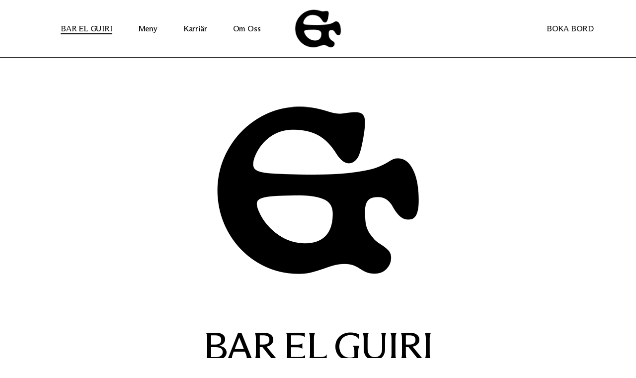

--- FILE ---
content_type: text/html; charset=UTF-8
request_url: https://barelguiri.se/
body_size: 15715
content:
<!doctype html>
<html lang="sv-SE">
<head>
	<meta charset="UTF-8">
	<meta name="viewport" content="width=device-width, initial-scale=1">
	<link rel="profile" href="https://gmpg.org/xfn/11">
	<meta name='robots' content='index, follow, max-image-preview:large, max-snippet:-1, max-video-preview:-1' />
<!-- Google tag (gtag.js) consent mode dataLayer added by Site Kit -->
<script id="google_gtagjs-js-consent-mode-data-layer">
window.dataLayer = window.dataLayer || [];function gtag(){dataLayer.push(arguments);}
gtag('consent', 'default', {"ad_personalization":"denied","ad_storage":"denied","ad_user_data":"denied","analytics_storage":"denied","functionality_storage":"denied","security_storage":"denied","personalization_storage":"denied","region":["AT","BE","BG","CH","CY","CZ","DE","DK","EE","ES","FI","FR","GB","GR","HR","HU","IE","IS","IT","LI","LT","LU","LV","MT","NL","NO","PL","PT","RO","SE","SI","SK"],"wait_for_update":500});
window._googlesitekitConsentCategoryMap = {"statistics":["analytics_storage"],"marketing":["ad_storage","ad_user_data","ad_personalization"],"functional":["functionality_storage","security_storage"],"preferences":["personalization_storage"]};
window._googlesitekitConsents = {"ad_personalization":"denied","ad_storage":"denied","ad_user_data":"denied","analytics_storage":"denied","functionality_storage":"denied","security_storage":"denied","personalization_storage":"denied","region":["AT","BE","BG","CH","CY","CZ","DE","DK","EE","ES","FI","FR","GB","GR","HR","HU","IE","IS","IT","LI","LT","LU","LV","MT","NL","NO","PL","PT","RO","SE","SI","SK"],"wait_for_update":500};
</script>
<!-- End Google tag (gtag.js) consent mode dataLayer added by Site Kit -->

	<!-- This site is optimized with the Yoast SEO plugin v26.6 - https://yoast.com/wordpress/plugins/seo/ -->
	<title>BAR EL GUIRI - barelguiri.se</title>
	<link rel="canonical" href="https://barelguiri.se/" />
	<meta property="og:locale" content="sv_SE" />
	<meta property="og:type" content="website" />
	<meta property="og:title" content="BAR EL GUIRI - barelguiri.se" />
	<meta property="og:description" content="BAR EL GUIRI BAR    RESTAURANG    PINTXOSERIA   ORANGERIET BAR EL GUIRI GER ER SPANSK MATGLÄDJE! Vår ambition är att möta olika behov som kretsar kring mat, dryck och umgänge och vi vill kunna erbjuda Göteborg en helhetsupplevelse av den livliga medelhavskulturen. Där går man ofta ut hela familjen eller en grupp vänner och [&hellip;]" />
	<meta property="og:url" content="https://barelguiri.se/" />
	<meta property="og:site_name" content="barelguiri.se" />
	<meta property="article:publisher" content="https://www.instagram.com/barguiri/" />
	<meta property="article:modified_time" content="2025-12-08T19:25:13+00:00" />
	<meta property="og:image" content="https://barelguiri.se/wp-content/uploads/2024/10/DSC03369.jpg" />
	<meta property="og:image:width" content="1080" />
	<meta property="og:image:height" content="1616" />
	<meta property="og:image:type" content="image/jpeg" />
	<meta name="twitter:card" content="summary_large_image" />
	<script type="application/ld+json" class="yoast-schema-graph">{"@context":"https://schema.org","@graph":[{"@type":"WebPage","@id":"https://barelguiri.se/","url":"https://barelguiri.se/","name":"BAR EL GUIRI - barelguiri.se","isPartOf":{"@id":"https://barelguiri.se/#website"},"about":{"@id":"https://barelguiri.se/#organization"},"primaryImageOfPage":{"@id":"https://barelguiri.se/#primaryimage"},"image":{"@id":"https://barelguiri.se/#primaryimage"},"thumbnailUrl":"https://barelguiri.se/wp-content/uploads/2024/10/DSC03369.jpg","datePublished":"2024-01-23T12:23:24+00:00","dateModified":"2025-12-08T19:25:13+00:00","breadcrumb":{"@id":"https://barelguiri.se/#breadcrumb"},"inLanguage":"sv-SE","potentialAction":[{"@type":"ReadAction","target":["https://barelguiri.se/"]}]},{"@type":"ImageObject","inLanguage":"sv-SE","@id":"https://barelguiri.se/#primaryimage","url":"https://barelguiri.se/wp-content/uploads/2024/10/DSC03369.jpg","contentUrl":"https://barelguiri.se/wp-content/uploads/2024/10/DSC03369.jpg","width":1080,"height":1616},{"@type":"BreadcrumbList","@id":"https://barelguiri.se/#breadcrumb","itemListElement":[{"@type":"ListItem","position":1,"name":"Hem"}]},{"@type":"WebSite","@id":"https://barelguiri.se/#website","url":"https://barelguiri.se/","name":"barelguiri.se","description":"BAR EL GUIRI","publisher":{"@id":"https://barelguiri.se/#organization"},"potentialAction":[{"@type":"SearchAction","target":{"@type":"EntryPoint","urlTemplate":"https://barelguiri.se/?s={search_term_string}"},"query-input":{"@type":"PropertyValueSpecification","valueRequired":true,"valueName":"search_term_string"}}],"inLanguage":"sv-SE"},{"@type":"Organization","@id":"https://barelguiri.se/#organization","name":"barelguiri.se","url":"https://barelguiri.se/","logo":{"@type":"ImageObject","inLanguage":"sv-SE","@id":"https://barelguiri.se/#/schema/logo/image/","url":"https://barelguiri.se/wp-content/uploads/2024/01/favicon.png","contentUrl":"https://barelguiri.se/wp-content/uploads/2024/01/favicon.png","width":512,"height":512,"caption":"barelguiri.se"},"image":{"@id":"https://barelguiri.se/#/schema/logo/image/"},"sameAs":["https://www.instagram.com/barguiri/"]}]}</script>
	<!-- / Yoast SEO plugin. -->


<link rel='dns-prefetch' href='//www.googletagmanager.com' />
<link rel="alternate" type="application/rss+xml" title="barelguiri.se &raquo; Webbflöde" href="https://barelguiri.se/feed/" />
<link rel="alternate" type="application/rss+xml" title="barelguiri.se &raquo; Kommentarsflöde" href="https://barelguiri.se/comments/feed/" />
<link rel="alternate" title="oEmbed (JSON)" type="application/json+oembed" href="https://barelguiri.se/wp-json/oembed/1.0/embed?url=https%3A%2F%2Fbarelguiri.se%2F" />
<link rel="alternate" title="oEmbed (XML)" type="text/xml+oembed" href="https://barelguiri.se/wp-json/oembed/1.0/embed?url=https%3A%2F%2Fbarelguiri.se%2F&#038;format=xml" />
<style id='wp-img-auto-sizes-contain-inline-css'>
img:is([sizes=auto i],[sizes^="auto," i]){contain-intrinsic-size:3000px 1500px}
/*# sourceURL=wp-img-auto-sizes-contain-inline-css */
</style>
<style id='wp-emoji-styles-inline-css'>

	img.wp-smiley, img.emoji {
		display: inline !important;
		border: none !important;
		box-shadow: none !important;
		height: 1em !important;
		width: 1em !important;
		margin: 0 0.07em !important;
		vertical-align: -0.1em !important;
		background: none !important;
		padding: 0 !important;
	}
/*# sourceURL=wp-emoji-styles-inline-css */
</style>
<style id='global-styles-inline-css'>
:root{--wp--preset--aspect-ratio--square: 1;--wp--preset--aspect-ratio--4-3: 4/3;--wp--preset--aspect-ratio--3-4: 3/4;--wp--preset--aspect-ratio--3-2: 3/2;--wp--preset--aspect-ratio--2-3: 2/3;--wp--preset--aspect-ratio--16-9: 16/9;--wp--preset--aspect-ratio--9-16: 9/16;--wp--preset--color--black: #000000;--wp--preset--color--cyan-bluish-gray: #abb8c3;--wp--preset--color--white: #ffffff;--wp--preset--color--pale-pink: #f78da7;--wp--preset--color--vivid-red: #cf2e2e;--wp--preset--color--luminous-vivid-orange: #ff6900;--wp--preset--color--luminous-vivid-amber: #fcb900;--wp--preset--color--light-green-cyan: #7bdcb5;--wp--preset--color--vivid-green-cyan: #00d084;--wp--preset--color--pale-cyan-blue: #8ed1fc;--wp--preset--color--vivid-cyan-blue: #0693e3;--wp--preset--color--vivid-purple: #9b51e0;--wp--preset--gradient--vivid-cyan-blue-to-vivid-purple: linear-gradient(135deg,rgb(6,147,227) 0%,rgb(155,81,224) 100%);--wp--preset--gradient--light-green-cyan-to-vivid-green-cyan: linear-gradient(135deg,rgb(122,220,180) 0%,rgb(0,208,130) 100%);--wp--preset--gradient--luminous-vivid-amber-to-luminous-vivid-orange: linear-gradient(135deg,rgb(252,185,0) 0%,rgb(255,105,0) 100%);--wp--preset--gradient--luminous-vivid-orange-to-vivid-red: linear-gradient(135deg,rgb(255,105,0) 0%,rgb(207,46,46) 100%);--wp--preset--gradient--very-light-gray-to-cyan-bluish-gray: linear-gradient(135deg,rgb(238,238,238) 0%,rgb(169,184,195) 100%);--wp--preset--gradient--cool-to-warm-spectrum: linear-gradient(135deg,rgb(74,234,220) 0%,rgb(151,120,209) 20%,rgb(207,42,186) 40%,rgb(238,44,130) 60%,rgb(251,105,98) 80%,rgb(254,248,76) 100%);--wp--preset--gradient--blush-light-purple: linear-gradient(135deg,rgb(255,206,236) 0%,rgb(152,150,240) 100%);--wp--preset--gradient--blush-bordeaux: linear-gradient(135deg,rgb(254,205,165) 0%,rgb(254,45,45) 50%,rgb(107,0,62) 100%);--wp--preset--gradient--luminous-dusk: linear-gradient(135deg,rgb(255,203,112) 0%,rgb(199,81,192) 50%,rgb(65,88,208) 100%);--wp--preset--gradient--pale-ocean: linear-gradient(135deg,rgb(255,245,203) 0%,rgb(182,227,212) 50%,rgb(51,167,181) 100%);--wp--preset--gradient--electric-grass: linear-gradient(135deg,rgb(202,248,128) 0%,rgb(113,206,126) 100%);--wp--preset--gradient--midnight: linear-gradient(135deg,rgb(2,3,129) 0%,rgb(40,116,252) 100%);--wp--preset--font-size--small: 13px;--wp--preset--font-size--medium: 20px;--wp--preset--font-size--large: 36px;--wp--preset--font-size--x-large: 42px;--wp--preset--spacing--20: 0.44rem;--wp--preset--spacing--30: 0.67rem;--wp--preset--spacing--40: 1rem;--wp--preset--spacing--50: 1.5rem;--wp--preset--spacing--60: 2.25rem;--wp--preset--spacing--70: 3.38rem;--wp--preset--spacing--80: 5.06rem;--wp--preset--shadow--natural: 6px 6px 9px rgba(0, 0, 0, 0.2);--wp--preset--shadow--deep: 12px 12px 50px rgba(0, 0, 0, 0.4);--wp--preset--shadow--sharp: 6px 6px 0px rgba(0, 0, 0, 0.2);--wp--preset--shadow--outlined: 6px 6px 0px -3px rgb(255, 255, 255), 6px 6px rgb(0, 0, 0);--wp--preset--shadow--crisp: 6px 6px 0px rgb(0, 0, 0);}:root { --wp--style--global--content-size: 800px;--wp--style--global--wide-size: 1200px; }:where(body) { margin: 0; }.wp-site-blocks > .alignleft { float: left; margin-right: 2em; }.wp-site-blocks > .alignright { float: right; margin-left: 2em; }.wp-site-blocks > .aligncenter { justify-content: center; margin-left: auto; margin-right: auto; }:where(.wp-site-blocks) > * { margin-block-start: 24px; margin-block-end: 0; }:where(.wp-site-blocks) > :first-child { margin-block-start: 0; }:where(.wp-site-blocks) > :last-child { margin-block-end: 0; }:root { --wp--style--block-gap: 24px; }:root :where(.is-layout-flow) > :first-child{margin-block-start: 0;}:root :where(.is-layout-flow) > :last-child{margin-block-end: 0;}:root :where(.is-layout-flow) > *{margin-block-start: 24px;margin-block-end: 0;}:root :where(.is-layout-constrained) > :first-child{margin-block-start: 0;}:root :where(.is-layout-constrained) > :last-child{margin-block-end: 0;}:root :where(.is-layout-constrained) > *{margin-block-start: 24px;margin-block-end: 0;}:root :where(.is-layout-flex){gap: 24px;}:root :where(.is-layout-grid){gap: 24px;}.is-layout-flow > .alignleft{float: left;margin-inline-start: 0;margin-inline-end: 2em;}.is-layout-flow > .alignright{float: right;margin-inline-start: 2em;margin-inline-end: 0;}.is-layout-flow > .aligncenter{margin-left: auto !important;margin-right: auto !important;}.is-layout-constrained > .alignleft{float: left;margin-inline-start: 0;margin-inline-end: 2em;}.is-layout-constrained > .alignright{float: right;margin-inline-start: 2em;margin-inline-end: 0;}.is-layout-constrained > .aligncenter{margin-left: auto !important;margin-right: auto !important;}.is-layout-constrained > :where(:not(.alignleft):not(.alignright):not(.alignfull)){max-width: var(--wp--style--global--content-size);margin-left: auto !important;margin-right: auto !important;}.is-layout-constrained > .alignwide{max-width: var(--wp--style--global--wide-size);}body .is-layout-flex{display: flex;}.is-layout-flex{flex-wrap: wrap;align-items: center;}.is-layout-flex > :is(*, div){margin: 0;}body .is-layout-grid{display: grid;}.is-layout-grid > :is(*, div){margin: 0;}body{padding-top: 0px;padding-right: 0px;padding-bottom: 0px;padding-left: 0px;}a:where(:not(.wp-element-button)){text-decoration: underline;}:root :where(.wp-element-button, .wp-block-button__link){background-color: #32373c;border-width: 0;color: #fff;font-family: inherit;font-size: inherit;font-style: inherit;font-weight: inherit;letter-spacing: inherit;line-height: inherit;padding-top: calc(0.667em + 2px);padding-right: calc(1.333em + 2px);padding-bottom: calc(0.667em + 2px);padding-left: calc(1.333em + 2px);text-decoration: none;text-transform: inherit;}.has-black-color{color: var(--wp--preset--color--black) !important;}.has-cyan-bluish-gray-color{color: var(--wp--preset--color--cyan-bluish-gray) !important;}.has-white-color{color: var(--wp--preset--color--white) !important;}.has-pale-pink-color{color: var(--wp--preset--color--pale-pink) !important;}.has-vivid-red-color{color: var(--wp--preset--color--vivid-red) !important;}.has-luminous-vivid-orange-color{color: var(--wp--preset--color--luminous-vivid-orange) !important;}.has-luminous-vivid-amber-color{color: var(--wp--preset--color--luminous-vivid-amber) !important;}.has-light-green-cyan-color{color: var(--wp--preset--color--light-green-cyan) !important;}.has-vivid-green-cyan-color{color: var(--wp--preset--color--vivid-green-cyan) !important;}.has-pale-cyan-blue-color{color: var(--wp--preset--color--pale-cyan-blue) !important;}.has-vivid-cyan-blue-color{color: var(--wp--preset--color--vivid-cyan-blue) !important;}.has-vivid-purple-color{color: var(--wp--preset--color--vivid-purple) !important;}.has-black-background-color{background-color: var(--wp--preset--color--black) !important;}.has-cyan-bluish-gray-background-color{background-color: var(--wp--preset--color--cyan-bluish-gray) !important;}.has-white-background-color{background-color: var(--wp--preset--color--white) !important;}.has-pale-pink-background-color{background-color: var(--wp--preset--color--pale-pink) !important;}.has-vivid-red-background-color{background-color: var(--wp--preset--color--vivid-red) !important;}.has-luminous-vivid-orange-background-color{background-color: var(--wp--preset--color--luminous-vivid-orange) !important;}.has-luminous-vivid-amber-background-color{background-color: var(--wp--preset--color--luminous-vivid-amber) !important;}.has-light-green-cyan-background-color{background-color: var(--wp--preset--color--light-green-cyan) !important;}.has-vivid-green-cyan-background-color{background-color: var(--wp--preset--color--vivid-green-cyan) !important;}.has-pale-cyan-blue-background-color{background-color: var(--wp--preset--color--pale-cyan-blue) !important;}.has-vivid-cyan-blue-background-color{background-color: var(--wp--preset--color--vivid-cyan-blue) !important;}.has-vivid-purple-background-color{background-color: var(--wp--preset--color--vivid-purple) !important;}.has-black-border-color{border-color: var(--wp--preset--color--black) !important;}.has-cyan-bluish-gray-border-color{border-color: var(--wp--preset--color--cyan-bluish-gray) !important;}.has-white-border-color{border-color: var(--wp--preset--color--white) !important;}.has-pale-pink-border-color{border-color: var(--wp--preset--color--pale-pink) !important;}.has-vivid-red-border-color{border-color: var(--wp--preset--color--vivid-red) !important;}.has-luminous-vivid-orange-border-color{border-color: var(--wp--preset--color--luminous-vivid-orange) !important;}.has-luminous-vivid-amber-border-color{border-color: var(--wp--preset--color--luminous-vivid-amber) !important;}.has-light-green-cyan-border-color{border-color: var(--wp--preset--color--light-green-cyan) !important;}.has-vivid-green-cyan-border-color{border-color: var(--wp--preset--color--vivid-green-cyan) !important;}.has-pale-cyan-blue-border-color{border-color: var(--wp--preset--color--pale-cyan-blue) !important;}.has-vivid-cyan-blue-border-color{border-color: var(--wp--preset--color--vivid-cyan-blue) !important;}.has-vivid-purple-border-color{border-color: var(--wp--preset--color--vivid-purple) !important;}.has-vivid-cyan-blue-to-vivid-purple-gradient-background{background: var(--wp--preset--gradient--vivid-cyan-blue-to-vivid-purple) !important;}.has-light-green-cyan-to-vivid-green-cyan-gradient-background{background: var(--wp--preset--gradient--light-green-cyan-to-vivid-green-cyan) !important;}.has-luminous-vivid-amber-to-luminous-vivid-orange-gradient-background{background: var(--wp--preset--gradient--luminous-vivid-amber-to-luminous-vivid-orange) !important;}.has-luminous-vivid-orange-to-vivid-red-gradient-background{background: var(--wp--preset--gradient--luminous-vivid-orange-to-vivid-red) !important;}.has-very-light-gray-to-cyan-bluish-gray-gradient-background{background: var(--wp--preset--gradient--very-light-gray-to-cyan-bluish-gray) !important;}.has-cool-to-warm-spectrum-gradient-background{background: var(--wp--preset--gradient--cool-to-warm-spectrum) !important;}.has-blush-light-purple-gradient-background{background: var(--wp--preset--gradient--blush-light-purple) !important;}.has-blush-bordeaux-gradient-background{background: var(--wp--preset--gradient--blush-bordeaux) !important;}.has-luminous-dusk-gradient-background{background: var(--wp--preset--gradient--luminous-dusk) !important;}.has-pale-ocean-gradient-background{background: var(--wp--preset--gradient--pale-ocean) !important;}.has-electric-grass-gradient-background{background: var(--wp--preset--gradient--electric-grass) !important;}.has-midnight-gradient-background{background: var(--wp--preset--gradient--midnight) !important;}.has-small-font-size{font-size: var(--wp--preset--font-size--small) !important;}.has-medium-font-size{font-size: var(--wp--preset--font-size--medium) !important;}.has-large-font-size{font-size: var(--wp--preset--font-size--large) !important;}.has-x-large-font-size{font-size: var(--wp--preset--font-size--x-large) !important;}
:root :where(.wp-block-pullquote){font-size: 1.5em;line-height: 1.6;}
/*# sourceURL=global-styles-inline-css */
</style>
<link rel='stylesheet' id='hello-elementor-css' href='https://barelguiri.se/wp-content/themes/hello-elementor/assets/css/reset.css?ver=3.4.5' media='all' />
<link rel='stylesheet' id='hello-elementor-theme-style-css' href='https://barelguiri.se/wp-content/themes/hello-elementor/assets/css/theme.css?ver=3.4.5' media='all' />
<link rel='stylesheet' id='hello-elementor-header-footer-css' href='https://barelguiri.se/wp-content/themes/hello-elementor/assets/css/header-footer.css?ver=3.4.5' media='all' />
<link rel='stylesheet' id='elementor-frontend-css' href='https://barelguiri.se/wp-content/plugins/elementor/assets/css/frontend.min.css?ver=3.34.1' media='all' />
<link rel='stylesheet' id='elementor-post-1320-css' href='https://barelguiri.se/wp-content/uploads/elementor/css/post-1320.css?ver=1768275396' media='all' />
<link rel='stylesheet' id='widget-nav-menu-css' href='https://barelguiri.se/wp-content/plugins/elementor-pro/assets/css/widget-nav-menu.min.css?ver=3.34.0' media='all' />
<link rel='stylesheet' id='widget-image-css' href='https://barelguiri.se/wp-content/plugins/elementor/assets/css/widget-image.min.css?ver=3.34.1' media='all' />
<link rel='stylesheet' id='e-sticky-css' href='https://barelguiri.se/wp-content/plugins/elementor-pro/assets/css/modules/sticky.min.css?ver=3.34.0' media='all' />
<link rel='stylesheet' id='widget-heading-css' href='https://barelguiri.se/wp-content/plugins/elementor/assets/css/widget-heading.min.css?ver=3.34.1' media='all' />
<link rel='stylesheet' id='widget-icon-list-css' href='https://barelguiri.se/wp-content/plugins/elementor/assets/css/widget-icon-list.min.css?ver=3.34.1' media='all' />
<link rel='stylesheet' id='e-animation-push-css' href='https://barelguiri.se/wp-content/plugins/elementor/assets/lib/animations/styles/e-animation-push.min.css?ver=3.34.1' media='all' />
<link rel='stylesheet' id='widget-social-icons-css' href='https://barelguiri.se/wp-content/plugins/elementor/assets/css/widget-social-icons.min.css?ver=3.34.1' media='all' />
<link rel='stylesheet' id='e-apple-webkit-css' href='https://barelguiri.se/wp-content/plugins/elementor/assets/css/conditionals/apple-webkit.min.css?ver=3.34.1' media='all' />
<link rel='stylesheet' id='elementor-icons-css' href='https://barelguiri.se/wp-content/plugins/elementor/assets/lib/eicons/css/elementor-icons.min.css?ver=5.45.0' media='all' />
<link rel='stylesheet' id='swiper-css' href='https://barelguiri.se/wp-content/plugins/elementor/assets/lib/swiper/v8/css/swiper.min.css?ver=8.4.5' media='all' />
<link rel='stylesheet' id='e-swiper-css' href='https://barelguiri.se/wp-content/plugins/elementor/assets/css/conditionals/e-swiper.min.css?ver=3.34.1' media='all' />
<link rel='stylesheet' id='widget-image-carousel-css' href='https://barelguiri.se/wp-content/plugins/elementor/assets/css/widget-image-carousel.min.css?ver=3.34.1' media='all' />
<link rel='stylesheet' id='widget-call-to-action-css' href='https://barelguiri.se/wp-content/plugins/elementor-pro/assets/css/widget-call-to-action.min.css?ver=3.34.0' media='all' />
<link rel='stylesheet' id='e-transitions-css' href='https://barelguiri.se/wp-content/plugins/elementor-pro/assets/css/conditionals/transitions.min.css?ver=3.34.0' media='all' />
<link rel='stylesheet' id='e-animation-fadeInUp-css' href='https://barelguiri.se/wp-content/plugins/elementor/assets/lib/animations/styles/fadeInUp.min.css?ver=3.34.1' media='all' />
<link rel='stylesheet' id='widget-spacer-css' href='https://barelguiri.se/wp-content/plugins/elementor/assets/css/widget-spacer.min.css?ver=3.34.1' media='all' />
<link rel='stylesheet' id='widget-testimonial-carousel-css' href='https://barelguiri.se/wp-content/plugins/elementor-pro/assets/css/widget-testimonial-carousel.min.css?ver=3.34.0' media='all' />
<link rel='stylesheet' id='widget-carousel-module-base-css' href='https://barelguiri.se/wp-content/plugins/elementor-pro/assets/css/widget-carousel-module-base.min.css?ver=3.34.0' media='all' />
<link rel='stylesheet' id='elementor-post-1361-css' href='https://barelguiri.se/wp-content/uploads/elementor/css/post-1361.css?ver=1768275396' media='all' />
<link rel='stylesheet' id='elementor-post-1332-css' href='https://barelguiri.se/wp-content/uploads/elementor/css/post-1332.css?ver=1768275396' media='all' />
<link rel='stylesheet' id='elementor-post-1329-css' href='https://barelguiri.se/wp-content/uploads/elementor/css/post-1329.css?ver=1768275396' media='all' />
<link rel='stylesheet' id='elementor-gf-ramabhadra-css' href='https://fonts.googleapis.com/css?family=Ramabhadra:100,100italic,200,200italic,300,300italic,400,400italic,500,500italic,600,600italic,700,700italic,800,800italic,900,900italic&#038;display=auto' media='all' />
<link rel='stylesheet' id='elementor-gf-raleway-css' href='https://fonts.googleapis.com/css?family=Raleway:100,100italic,200,200italic,300,300italic,400,400italic,500,500italic,600,600italic,700,700italic,800,800italic,900,900italic&#038;display=auto' media='all' />
<link rel='stylesheet' id='elementor-gf-lexendmega-css' href='https://fonts.googleapis.com/css?family=Lexend+Mega:100,100italic,200,200italic,300,300italic,400,400italic,500,500italic,600,600italic,700,700italic,800,800italic,900,900italic&#038;display=auto' media='all' />
<link rel='stylesheet' id='elementor-gf-redhatdisplay-css' href='https://fonts.googleapis.com/css?family=Red+Hat+Display:100,100italic,200,200italic,300,300italic,400,400italic,500,500italic,600,600italic,700,700italic,800,800italic,900,900italic&#038;display=auto' media='all' />
<link rel='stylesheet' id='elementor-gf-inter-css' href='https://fonts.googleapis.com/css?family=Inter:100,100italic,200,200italic,300,300italic,400,400italic,500,500italic,600,600italic,700,700italic,800,800italic,900,900italic&#038;display=auto' media='all' />
<link rel='stylesheet' id='elementor-icons-shared-0-css' href='https://barelguiri.se/wp-content/plugins/elementor/assets/lib/font-awesome/css/fontawesome.min.css?ver=5.15.3' media='all' />
<link rel='stylesheet' id='elementor-icons-fa-solid-css' href='https://barelguiri.se/wp-content/plugins/elementor/assets/lib/font-awesome/css/solid.min.css?ver=5.15.3' media='all' />
<link rel='stylesheet' id='elementor-icons-fa-brands-css' href='https://barelguiri.se/wp-content/plugins/elementor/assets/lib/font-awesome/css/brands.min.css?ver=5.15.3' media='all' />
<script src="https://barelguiri.se/wp-includes/js/jquery/jquery.min.js?ver=3.7.1" id="jquery-core-js"></script>
<script src="https://barelguiri.se/wp-includes/js/jquery/jquery-migrate.min.js?ver=3.4.1" id="jquery-migrate-js"></script>

<!-- Kodblock för ”Google-tagg (gtag.js)” tillagt av Site Kit -->
<!-- Kodblock för ”Google Analytics” tillagt av Site Kit -->
<script src="https://www.googletagmanager.com/gtag/js?id=GT-NFRNWVZQ" id="google_gtagjs-js" async></script>
<script id="google_gtagjs-js-after">
window.dataLayer = window.dataLayer || [];function gtag(){dataLayer.push(arguments);}
gtag("set","linker",{"domains":["barelguiri.se"]});
gtag("js", new Date());
gtag("set", "developer_id.dZTNiMT", true);
gtag("config", "GT-NFRNWVZQ");
 window._googlesitekit = window._googlesitekit || {}; window._googlesitekit.throttledEvents = []; window._googlesitekit.gtagEvent = (name, data) => { var key = JSON.stringify( { name, data } ); if ( !! window._googlesitekit.throttledEvents[ key ] ) { return; } window._googlesitekit.throttledEvents[ key ] = true; setTimeout( () => { delete window._googlesitekit.throttledEvents[ key ]; }, 5 ); gtag( "event", name, { ...data, event_source: "site-kit" } ); }; 
//# sourceURL=google_gtagjs-js-after
</script>
<link rel="https://api.w.org/" href="https://barelguiri.se/wp-json/" /><link rel="alternate" title="JSON" type="application/json" href="https://barelguiri.se/wp-json/wp/v2/pages/1361" /><link rel="EditURI" type="application/rsd+xml" title="RSD" href="https://barelguiri.se/xmlrpc.php?rsd" />
<meta name="generator" content="WordPress 6.9" />
<link rel='shortlink' href='https://barelguiri.se/' />
<meta name="generator" content="Site Kit by Google 1.170.0" /><meta name="google-site-verification" content="FhwlAwxQOgeZ43B39bd8nhCVLVB81EgaI8flB1TTijM"><meta name="generator" content="Elementor 3.34.1; features: additional_custom_breakpoints; settings: css_print_method-external, google_font-enabled, font_display-auto">
			<style>
				.e-con.e-parent:nth-of-type(n+4):not(.e-lazyloaded):not(.e-no-lazyload),
				.e-con.e-parent:nth-of-type(n+4):not(.e-lazyloaded):not(.e-no-lazyload) * {
					background-image: none !important;
				}
				@media screen and (max-height: 1024px) {
					.e-con.e-parent:nth-of-type(n+3):not(.e-lazyloaded):not(.e-no-lazyload),
					.e-con.e-parent:nth-of-type(n+3):not(.e-lazyloaded):not(.e-no-lazyload) * {
						background-image: none !important;
					}
				}
				@media screen and (max-height: 640px) {
					.e-con.e-parent:nth-of-type(n+2):not(.e-lazyloaded):not(.e-no-lazyload),
					.e-con.e-parent:nth-of-type(n+2):not(.e-lazyloaded):not(.e-no-lazyload) * {
						background-image: none !important;
					}
				}
			</style>
			
<!-- Kodblock för ”Google Tag Manager” tillagt av Site Kit -->
<script>
			( function( w, d, s, l, i ) {
				w[l] = w[l] || [];
				w[l].push( {'gtm.start': new Date().getTime(), event: 'gtm.js'} );
				var f = d.getElementsByTagName( s )[0],
					j = d.createElement( s ), dl = l != 'dataLayer' ? '&l=' + l : '';
				j.async = true;
				j.src = 'https://www.googletagmanager.com/gtm.js?id=' + i + dl;
				f.parentNode.insertBefore( j, f );
			} )( window, document, 'script', 'dataLayer', 'GTM-W364GSXJ' );
			
</script>

<!-- Avslut av kodblock för ”Google Tag Manager” tillagt av Site Kit -->
<link rel="icon" href="https://barelguiri.se/wp-content/uploads/2024/01/favicon-150x150.png" sizes="32x32" />
<link rel="icon" href="https://barelguiri.se/wp-content/uploads/2024/01/favicon-300x300.png" sizes="192x192" />
<link rel="apple-touch-icon" href="https://barelguiri.se/wp-content/uploads/2024/01/favicon-300x300.png" />
<meta name="msapplication-TileImage" content="https://barelguiri.se/wp-content/uploads/2024/01/favicon-300x300.png" />
</head>
<body class="home wp-singular page-template page-template-elementor_header_footer page page-id-1361 wp-custom-logo wp-embed-responsive wp-theme-hello-elementor hello-elementor-default elementor-default elementor-template-full-width elementor-kit-1320 elementor-page elementor-page-1361">

		<!-- Kodblock för ”Google Tag Manager (noscript)”, tillagt av Site Kit -->
		<noscript>
			<iframe src="https://www.googletagmanager.com/ns.html?id=GTM-W364GSXJ" height="0" width="0" style="display:none;visibility:hidden"></iframe>
		</noscript>
		<!-- Avslut av kodblock för ”Google Tag Manager (noscript)”, tillagt av Site Kit -->
		
<a class="skip-link screen-reader-text" href="#content">Hoppa till innehåll</a>

		<header data-elementor-type="header" data-elementor-id="1332" class="elementor elementor-1332 elementor-location-header" data-elementor-post-type="elementor_library">
					<section class="elementor-section elementor-top-section elementor-element elementor-element-c1fd7c5 elementor-section-height-min-height elementor-section-items-stretch elementor-section-full_width elementor-section-content-middle elementor-section-height-default" data-id="c1fd7c5" data-element_type="section" data-settings="{&quot;background_background&quot;:&quot;classic&quot;,&quot;sticky&quot;:&quot;top&quot;,&quot;sticky_on&quot;:[&quot;desktop&quot;,&quot;tablet&quot;,&quot;mobile&quot;],&quot;sticky_offset&quot;:0,&quot;sticky_effects_offset&quot;:0,&quot;sticky_anchor_link_offset&quot;:0}">
						<div class="elementor-container elementor-column-gap-no">
					<div class="elementor-column elementor-col-33 elementor-top-column elementor-element elementor-element-57bf059e" data-id="57bf059e" data-element_type="column">
			<div class="elementor-widget-wrap elementor-element-populated">
						<div class="elementor-element elementor-element-76e5c32f elementor-nav-menu__align-center elementor-nav-menu--dropdown-mobile elementor-nav-menu__text-align-aside elementor-nav-menu--toggle elementor-nav-menu--burger elementor-widget elementor-widget-nav-menu" data-id="76e5c32f" data-element_type="widget" data-settings="{&quot;layout&quot;:&quot;horizontal&quot;,&quot;submenu_icon&quot;:{&quot;value&quot;:&quot;&lt;i class=\&quot;fas fa-caret-down\&quot; aria-hidden=\&quot;true\&quot;&gt;&lt;\/i&gt;&quot;,&quot;library&quot;:&quot;fa-solid&quot;},&quot;toggle&quot;:&quot;burger&quot;}" data-widget_type="nav-menu.default">
				<div class="elementor-widget-container">
								<nav aria-label="Meny" class="elementor-nav-menu--main elementor-nav-menu__container elementor-nav-menu--layout-horizontal e--pointer-underline e--animation-fade">
				<ul id="menu-1-76e5c32f" class="elementor-nav-menu"><li class="menu-item menu-item-type-post_type menu-item-object-page menu-item-home current-menu-item page_item page-item-1361 current_page_item menu-item-1397"><a href="https://barelguiri.se/" aria-current="page" class="elementor-item elementor-item-active">BAR EL GUIRI</a></li>
<li class="menu-item menu-item-type-post_type menu-item-object-page menu-item-1398"><a href="https://barelguiri.se/meny/" class="elementor-item">Meny</a></li>
<li class="menu-item menu-item-type-post_type menu-item-object-page menu-item-1400"><a href="https://barelguiri.se/work/" class="elementor-item">Karriär</a></li>
<li class="menu-item menu-item-type-post_type menu-item-object-page menu-item-1399"><a href="https://barelguiri.se/about/" class="elementor-item">Om oss</a></li>
</ul>			</nav>
					<div class="elementor-menu-toggle" role="button" tabindex="0" aria-label="Slå på/av meny" aria-expanded="false">
			<i aria-hidden="true" role="presentation" class="elementor-menu-toggle__icon--open eicon-menu-bar"></i><i aria-hidden="true" role="presentation" class="elementor-menu-toggle__icon--close eicon-close"></i>		</div>
					<nav class="elementor-nav-menu--dropdown elementor-nav-menu__container" aria-hidden="true">
				<ul id="menu-2-76e5c32f" class="elementor-nav-menu"><li class="menu-item menu-item-type-post_type menu-item-object-page menu-item-home current-menu-item page_item page-item-1361 current_page_item menu-item-1397"><a href="https://barelguiri.se/" aria-current="page" class="elementor-item elementor-item-active" tabindex="-1">BAR EL GUIRI</a></li>
<li class="menu-item menu-item-type-post_type menu-item-object-page menu-item-1398"><a href="https://barelguiri.se/meny/" class="elementor-item" tabindex="-1">Meny</a></li>
<li class="menu-item menu-item-type-post_type menu-item-object-page menu-item-1400"><a href="https://barelguiri.se/work/" class="elementor-item" tabindex="-1">Karriär</a></li>
<li class="menu-item menu-item-type-post_type menu-item-object-page menu-item-1399"><a href="https://barelguiri.se/about/" class="elementor-item" tabindex="-1">Om oss</a></li>
</ul>			</nav>
						</div>
				</div>
					</div>
		</div>
				<div class="elementor-column elementor-col-33 elementor-top-column elementor-element elementor-element-1708d364" data-id="1708d364" data-element_type="column">
			<div class="elementor-widget-wrap elementor-element-populated">
						<div class="elementor-element elementor-element-850e043 elementor-widget-mobile__width-initial elementor-widget elementor-widget-theme-site-logo elementor-widget-image" data-id="850e043" data-element_type="widget" data-widget_type="theme-site-logo.default">
				<div class="elementor-widget-container">
											<a href="https://barelguiri.se">
			<img width="300" height="300" src="https://barelguiri.se/wp-content/uploads/2024/01/favicon-300x300.png" class="attachment-medium size-medium wp-image-1426" alt="" srcset="https://barelguiri.se/wp-content/uploads/2024/01/favicon-300x300.png 300w, https://barelguiri.se/wp-content/uploads/2024/01/favicon-150x150.png 150w, https://barelguiri.se/wp-content/uploads/2024/01/elementor/thumbs/favicon-150x150.png 1080w, https://barelguiri.se/wp-content/uploads/2024/01/favicon.png 512w" sizes="(max-width: 300px) 100vw, 300px" />				</a>
											</div>
				</div>
					</div>
		</div>
				<div class="elementor-column elementor-col-33 elementor-top-column elementor-element elementor-element-18d5baac" data-id="18d5baac" data-element_type="column">
			<div class="elementor-widget-wrap elementor-element-populated">
						<div class="elementor-element elementor-element-56bb33a elementor-align-right elementor-widget elementor-widget-button" data-id="56bb33a" data-element_type="widget" data-widget_type="button.default">
				<div class="elementor-widget-container">
									<div class="elementor-button-wrapper">
					<a class="elementor-button elementor-button-link elementor-size-xs" href="https://app.bokabord.se/reservation/?hash=41ba1e92d58851a3d26c35ff6f6a77ec">
						<span class="elementor-button-content-wrapper">
									<span class="elementor-button-text">BOKA BORD</span>
					</span>
					</a>
				</div>
								</div>
				</div>
					</div>
		</div>
					</div>
		</section>
				<section class="elementor-section elementor-top-section elementor-element elementor-element-5a9bb4a elementor-section-boxed elementor-section-height-default elementor-section-height-default" data-id="5a9bb4a" data-element_type="section">
						<div class="elementor-container elementor-column-gap-default">
					<div class="elementor-column elementor-col-100 elementor-top-column elementor-element elementor-element-ca96a8a" data-id="ca96a8a" data-element_type="column">
			<div class="elementor-widget-wrap elementor-element-populated">
						<div class="elementor-element elementor-element-00d1d3e elementor-widget elementor-widget-theme-site-logo elementor-widget-image" data-id="00d1d3e" data-element_type="widget" data-widget_type="theme-site-logo.default">
				<div class="elementor-widget-container">
											<a href="https://barelguiri.se">
			<img width="512" height="512" src="https://barelguiri.se/wp-content/uploads/2024/01/favicon.png" class="attachment-full size-full wp-image-1426" alt="" srcset="https://barelguiri.se/wp-content/uploads/2024/01/favicon.png 512w, https://barelguiri.se/wp-content/uploads/2024/01/favicon-300x300.png 300w, https://barelguiri.se/wp-content/uploads/2024/01/favicon-150x150.png 150w, https://barelguiri.se/wp-content/uploads/2024/01/elementor/thumbs/favicon-150x150.png 1080w" sizes="(max-width: 512px) 100vw, 512px" />				</a>
											</div>
				</div>
					</div>
		</div>
					</div>
		</section>
				</header>
				<div data-elementor-type="wp-page" data-elementor-id="1361" class="elementor elementor-1361" data-elementor-post-type="page">
						<section class="elementor-section elementor-top-section elementor-element elementor-element-2cbb18f elementor-section-boxed elementor-section-height-default elementor-section-height-default" data-id="2cbb18f" data-element_type="section">
						<div class="elementor-container elementor-column-gap-default">
					<div class="elementor-column elementor-col-100 elementor-top-column elementor-element elementor-element-3fed6ad" data-id="3fed6ad" data-element_type="column">
			<div class="elementor-widget-wrap elementor-element-populated">
						<div class="elementor-element elementor-element-3e51d854 elementor-widget elementor-widget-heading" data-id="3e51d854" data-element_type="widget" data-widget_type="heading.default">
				<div class="elementor-widget-container">
					<h1 class="elementor-heading-title elementor-size-default">BAR EL GUIRI</h1>				</div>
				</div>
					</div>
		</div>
					</div>
		</section>
				<section class="elementor-section elementor-top-section elementor-element elementor-element-a949d63 elementor-section-boxed elementor-section-height-default elementor-section-height-default" data-id="a949d63" data-element_type="section">
						<div class="elementor-container elementor-column-gap-default">
					<div class="elementor-column elementor-col-100 elementor-top-column elementor-element elementor-element-fc42bb8" data-id="fc42bb8" data-element_type="column">
			<div class="elementor-widget-wrap elementor-element-populated">
						<div class="elementor-element elementor-element-de5c7b0 elementor-widget elementor-widget-text-editor" data-id="de5c7b0" data-element_type="widget" data-widget_type="text-editor.default">
				<div class="elementor-widget-container">
									<p>BAR    RESTAURANG    PINTXOSERIA   ORANGERIET</p>								</div>
				</div>
					</div>
		</div>
					</div>
		</section>
				<section class="elementor-section elementor-top-section elementor-element elementor-element-3cdc909 elementor-section-full_width elementor-section-height-default elementor-section-height-default" data-id="3cdc909" data-element_type="section">
						<div class="elementor-container elementor-column-gap-default">
					<div class="elementor-column elementor-col-100 elementor-top-column elementor-element elementor-element-9d2f10c" data-id="9d2f10c" data-element_type="column">
			<div class="elementor-widget-wrap elementor-element-populated">
						<div class="elementor-element elementor-element-fb82464 elementor-widget elementor-widget-image-carousel" data-id="fb82464" data-element_type="widget" data-settings="{&quot;slides_to_show&quot;:&quot;1&quot;,&quot;navigation&quot;:&quot;none&quot;,&quot;autoplay&quot;:&quot;yes&quot;,&quot;pause_on_hover&quot;:&quot;yes&quot;,&quot;pause_on_interaction&quot;:&quot;yes&quot;,&quot;autoplay_speed&quot;:5000,&quot;infinite&quot;:&quot;yes&quot;,&quot;effect&quot;:&quot;slide&quot;,&quot;speed&quot;:500}" data-widget_type="image-carousel.default">
				<div class="elementor-widget-container">
							<div class="elementor-image-carousel-wrapper swiper" role="region" aria-roledescription="carousel" aria-label="Bildkarusell" dir="ltr">
			<div class="elementor-image-carousel swiper-wrapper swiper-image-stretch" aria-live="off">
								<div class="swiper-slide" role="group" aria-roledescription="slide" aria-label="1 av 2"><figure class="swiper-slide-inner"><img decoding="async" class="swiper-slide-image" src="https://barelguiri.se/wp-content/uploads/2024/02/bar-scaled.jpg" alt="bar" /></figure></div><div class="swiper-slide" role="group" aria-roledescription="slide" aria-label="2 av 2"><figure class="swiper-slide-inner"><img decoding="async" class="swiper-slide-image" src="https://barelguiri.se/wp-content/uploads/2024/03/barbar1.png" alt="barbar1" /></figure></div>			</div>
							
									</div>
						</div>
				</div>
					</div>
		</div>
					</div>
		</section>
				<section class="elementor-section elementor-top-section elementor-element elementor-element-46e927bb elementor-reverse-tablet elementor-reverse-mobile elementor-section-boxed elementor-section-height-default elementor-section-height-default" data-id="46e927bb" data-element_type="section">
						<div class="elementor-container elementor-column-gap-no">
					<div class="elementor-column elementor-col-50 elementor-top-column elementor-element elementor-element-b5a7945" data-id="b5a7945" data-element_type="column">
			<div class="elementor-widget-wrap elementor-element-populated">
						<div class="elementor-element elementor-element-42e7bc86 elementor-cta--layout-image-above elementor-widget__width-initial elementor-cta--skin-classic elementor-animated-content elementor-bg-transform elementor-bg-transform-zoom-in elementor-widget elementor-widget-call-to-action" data-id="42e7bc86" data-element_type="widget" data-widget_type="call-to-action.default">
				<div class="elementor-widget-container">
							<div class="elementor-cta">
					<div class="elementor-cta__bg-wrapper">
				<div class="elementor-cta__bg elementor-bg" style="background-image: url(https://barelguiri.se/wp-content/uploads/2024/02/book1.jpg);" role="img" aria-label="book1"></div>
				<div class="elementor-cta__bg-overlay"></div>
			</div>
								</div>
						</div>
				</div>
					</div>
		</div>
				<div class="elementor-column elementor-col-50 elementor-top-column elementor-element elementor-element-4fb912c2" data-id="4fb912c2" data-element_type="column">
			<div class="elementor-widget-wrap elementor-element-populated">
						<div class="elementor-element elementor-element-607c259b elementor-widget elementor-widget-heading" data-id="607c259b" data-element_type="widget" data-widget_type="heading.default">
				<div class="elementor-widget-container">
					<h2 class="elementor-heading-title elementor-size-default">BAR EL GUIRI GER ER SPANSK MATGLÄDJE!</h2>				</div>
				</div>
				<div class="elementor-element elementor-element-47232336 elementor-widget elementor-widget-text-editor" data-id="47232336" data-element_type="widget" data-widget_type="text-editor.default">
				<div class="elementor-widget-container">
									<p>Vår ambition är att möta olika behov som kretsar kring mat, dryck och umgänge och vi vill kunna erbjuda Göteborg en helhetsupplevelse av den livliga medelhavskulturen. Där går man ofta ut hela familjen eller en grupp vänner och äter tillsammans, gärna sent på kvällen. Därför har vi öppet alla dagar till sent, och en pintxos bar där man kan beställa mat in på små timmarna.</p><p>Våra tre delkoncept består av en pintxosbar, en klassisk restaurangdel med öppet kök och på andra våningen möts gästerna av en lyxig loungeyta med shuffleboard och Bar el Guiris orangeri, där stora middagsbjudningar kan hållas. Det bästa av Spanien samlat på ett och samma ställe!</p>								</div>
				</div>
					</div>
		</div>
					</div>
		</section>
				<section class="elementor-section elementor-top-section elementor-element elementor-element-7af1c542 elementor-section-boxed elementor-section-height-default elementor-section-height-default" data-id="7af1c542" data-element_type="section">
						<div class="elementor-container elementor-column-gap-no">
					<div class="elementor-column elementor-col-100 elementor-top-column elementor-element elementor-element-37d5de0b" data-id="37d5de0b" data-element_type="column">
			<div class="elementor-widget-wrap elementor-element-populated">
						<div class="elementor-element elementor-element-717ca706 elementor-invisible elementor-widget elementor-widget-heading" data-id="717ca706" data-element_type="widget" data-settings="{&quot;_animation&quot;:&quot;fadeInUp&quot;}" data-widget_type="heading.default">
				<div class="elementor-widget-container">
					<h5 class="elementor-heading-title elementor-size-default">BLI INSPIRERAD</h5>				</div>
				</div>
				<div class="elementor-element elementor-element-22a40ea4 elementor-widget elementor-widget-heading" data-id="22a40ea4" data-element_type="widget" data-widget_type="heading.default">
				<div class="elementor-widget-container">
					<h2 class="elementor-heading-title elementor-size-default">VÅR MILJÖ</h2>				</div>
				</div>
				<div class="elementor-element elementor-element-19519520 elementor-widget elementor-widget-text-editor" data-id="19519520" data-element_type="widget" data-widget_type="text-editor.default">
				<div class="elementor-widget-container">
									<p>Bar el Guiri är på många sätt en enkel och okomplicerad plats men genomsyras av hög kvalitét och genomtänkta ideér.</p>								</div>
				</div>
					</div>
		</div>
					</div>
		</section>
				<section class="elementor-section elementor-top-section elementor-element elementor-element-411391fb elementor-section-full_width elementor-section-height-default elementor-section-height-default" data-id="411391fb" data-element_type="section">
						<div class="elementor-container elementor-column-gap-no">
					<div class="elementor-column elementor-col-25 elementor-top-column elementor-element elementor-element-52f01f83" data-id="52f01f83" data-element_type="column">
			<div class="elementor-widget-wrap elementor-element-populated">
						<div class="elementor-element elementor-element-726f5e13 elementor-cta--skin-cover elementor-cta--valign-middle elementor-animated-content elementor-bg-transform elementor-bg-transform-zoom-in elementor-widget elementor-widget-call-to-action" data-id="726f5e13" data-element_type="widget" data-widget_type="call-to-action.default">
				<div class="elementor-widget-container">
							<div class="elementor-cta">
					<div class="elementor-cta__bg-wrapper">
				<div class="elementor-cta__bg elementor-bg" style="background-image: url(https://barelguiri.se/wp-content/uploads/2024/01/restaurang-scaled.jpg);" role="img" aria-label="restaurang"></div>
				<div class="elementor-cta__bg-overlay"></div>
			</div>
							<div class="elementor-cta__content">
				
									<h2 class="elementor-cta__title elementor-cta__content-item elementor-content-item elementor-animated-item--enter-zoom-in">
						RESTAURANG					</h2>
				
				
							</div>
						</div>
						</div>
				</div>
					</div>
		</div>
				<div class="elementor-column elementor-col-25 elementor-top-column elementor-element elementor-element-6370638e" data-id="6370638e" data-element_type="column">
			<div class="elementor-widget-wrap elementor-element-populated">
						<div class="elementor-element elementor-element-797c62ed elementor-cta--skin-cover elementor-cta--valign-middle elementor-animated-content elementor-bg-transform elementor-bg-transform-zoom-in elementor-widget elementor-widget-call-to-action" data-id="797c62ed" data-element_type="widget" data-widget_type="call-to-action.default">
				<div class="elementor-widget-container">
							<div class="elementor-cta">
					<div class="elementor-cta__bg-wrapper">
				<div class="elementor-cta__bg elementor-bg" style="background-image: url(https://barelguiri.se/wp-content/uploads/2024/02/baarr.jpg);" role="img" aria-label="baarr"></div>
				<div class="elementor-cta__bg-overlay"></div>
			</div>
							<div class="elementor-cta__content">
				
									<h2 class="elementor-cta__title elementor-cta__content-item elementor-content-item elementor-animated-item--enter-zoom-in">
						BAR					</h2>
				
				
							</div>
						</div>
						</div>
				</div>
					</div>
		</div>
				<div class="elementor-column elementor-col-25 elementor-top-column elementor-element elementor-element-1e0b077c" data-id="1e0b077c" data-element_type="column">
			<div class="elementor-widget-wrap elementor-element-populated">
						<div class="elementor-element elementor-element-5025cefc elementor-cta--skin-cover elementor-cta--valign-middle elementor-animated-content elementor-bg-transform elementor-bg-transform-zoom-in elementor-widget elementor-widget-call-to-action" data-id="5025cefc" data-element_type="widget" data-widget_type="call-to-action.default">
				<div class="elementor-widget-container">
							<div class="elementor-cta">
					<div class="elementor-cta__bg-wrapper">
				<div class="elementor-cta__bg elementor-bg" style="background-image: url(https://barelguiri.se/wp-content/uploads/2023/05/Enscape_2023-05-22-20-58-57.jpg);" role="img" aria-label="Enscape_2023-05-22-20-58-57"></div>
				<div class="elementor-cta__bg-overlay"></div>
			</div>
								</div>
						</div>
				</div>
					</div>
		</div>
				<div class="elementor-column elementor-col-25 elementor-top-column elementor-element elementor-element-befd63a" data-id="befd63a" data-element_type="column">
			<div class="elementor-widget-wrap elementor-element-populated">
						<div class="elementor-element elementor-element-10a4d86a elementor-cta--skin-cover elementor-cta--valign-middle elementor-animated-content elementor-bg-transform elementor-bg-transform-zoom-in elementor-widget elementor-widget-call-to-action" data-id="10a4d86a" data-element_type="widget" data-widget_type="call-to-action.default">
				<div class="elementor-widget-container">
							<div class="elementor-cta">
					<div class="elementor-cta__bg-wrapper">
				<div class="elementor-cta__bg elementor-bg" style="background-image: url(https://barelguiri.se/wp-content/uploads/2023/06/04-15.jpg);" role="img" aria-label="04-15"></div>
				<div class="elementor-cta__bg-overlay"></div>
			</div>
							<div class="elementor-cta__content">
				
									<h2 class="elementor-cta__title elementor-cta__content-item elementor-content-item elementor-animated-item--enter-zoom-in">
						ORANGERIET					</h2>
				
				
							</div>
						</div>
						</div>
				</div>
					</div>
		</div>
					</div>
		</section>
				<section class="elementor-section elementor-top-section elementor-element elementor-element-5c5ceb4e elementor-section-boxed elementor-section-height-default elementor-section-height-default" data-id="5c5ceb4e" data-element_type="section" data-settings="{&quot;background_background&quot;:&quot;classic&quot;}">
							<div class="elementor-background-overlay"></div>
							<div class="elementor-container elementor-column-gap-no">
					<div class="elementor-column elementor-col-50 elementor-top-column elementor-element elementor-element-1acc0949" data-id="1acc0949" data-element_type="column" data-settings="{&quot;background_background&quot;:&quot;slideshow&quot;,&quot;background_slideshow_gallery&quot;:[{&quot;id&quot;:2095,&quot;url&quot;:&quot;https:\/\/barelguiri.se\/wp-content\/uploads\/2024\/10\/DSC03439-1.jpg&quot;},{&quot;id&quot;:2100,&quot;url&quot;:&quot;https:\/\/barelguiri.se\/wp-content\/uploads\/2024\/10\/DSC03376-1.jpg&quot;},{&quot;id&quot;:2096,&quot;url&quot;:&quot;https:\/\/barelguiri.se\/wp-content\/uploads\/2024\/10\/DSC03431-1.jpg&quot;},{&quot;id&quot;:2098,&quot;url&quot;:&quot;https:\/\/barelguiri.se\/wp-content\/uploads\/2024\/10\/DSC03369-1.jpg&quot;},{&quot;id&quot;:2099,&quot;url&quot;:&quot;https:\/\/barelguiri.se\/wp-content\/uploads\/2024\/10\/DSC03414-1.jpg&quot;}],&quot;background_slideshow_loop&quot;:&quot;yes&quot;,&quot;background_slideshow_slide_duration&quot;:5000,&quot;background_slideshow_slide_transition&quot;:&quot;fade&quot;,&quot;background_slideshow_transition_duration&quot;:500}">
			<div class="elementor-widget-wrap elementor-element-populated">
						<div class="elementor-element elementor-element-e01ed39 elementor-widget elementor-widget-spacer" data-id="e01ed39" data-element_type="widget" data-widget_type="spacer.default">
				<div class="elementor-widget-container">
							<div class="elementor-spacer">
			<div class="elementor-spacer-inner"></div>
		</div>
						</div>
				</div>
					</div>
		</div>
				<div class="elementor-column elementor-col-50 elementor-top-column elementor-element elementor-element-5ff2dfa7" data-id="5ff2dfa7" data-element_type="column">
			<div class="elementor-widget-wrap elementor-element-populated">
						<div class="elementor-element elementor-element-2ac7ffd elementor-view-default elementor-widget elementor-widget-icon" data-id="2ac7ffd" data-element_type="widget" data-widget_type="icon.default">
				<div class="elementor-widget-container">
							<div class="elementor-icon-wrapper">
			<div class="elementor-icon">
			<svg xmlns="http://www.w3.org/2000/svg" id="a01944b3-882c-4616-aa63-a98050fb2a66" data-name="Layer 1" width="1.9329cm" height="1.8407cm" viewBox="0 0 54.7899 52.1785"><polygon points="26.443 0 0 51.096 1.681 52.179 28.124 1.083 26.443 0" style="fill-rule:evenodd"></polygon><polygon points="53.109 0 26.666 51.096 28.347 52.179 54.79 1.083 53.109 0" style="fill-rule:evenodd"></polygon></svg>			</div>
		</div>
						</div>
				</div>
				<div class="elementor-element elementor-element-5898154e elementor-testimonial--align-left elementor-testimonial--tablet-align-center elementor-testimonial--skin-default elementor-testimonial--layout-image_inline elementor-widget elementor-widget-testimonial-carousel" data-id="5898154e" data-element_type="widget" data-settings="{&quot;slides_per_view&quot;:&quot;1&quot;,&quot;slides_to_scroll&quot;:&quot;1&quot;,&quot;space_between&quot;:{&quot;unit&quot;:&quot;px&quot;,&quot;size&quot;:&quot;&quot;,&quot;sizes&quot;:[]},&quot;autoplay_speed&quot;:8000,&quot;speed&quot;:500,&quot;autoplay&quot;:&quot;yes&quot;,&quot;loop&quot;:&quot;yes&quot;,&quot;pause_on_hover&quot;:&quot;yes&quot;,&quot;pause_on_interaction&quot;:&quot;yes&quot;,&quot;space_between_tablet&quot;:{&quot;unit&quot;:&quot;px&quot;,&quot;size&quot;:10,&quot;sizes&quot;:[]},&quot;space_between_mobile&quot;:{&quot;unit&quot;:&quot;px&quot;,&quot;size&quot;:10,&quot;sizes&quot;:[]}}" data-widget_type="testimonial-carousel.default">
				<div class="elementor-widget-container">
									<div class="elementor-swiper">
					<div class="elementor-main-swiper swiper" role="region" aria-roledescription="carousel" aria-label="Bildspel">
				<div class="swiper-wrapper">
											<div class="swiper-slide" role="group" aria-roledescription="slide">
									<div class="elementor-testimonial">
							<div class="elementor-testimonial__content">
					<div class="elementor-testimonial__text">
						Jag har en förkärlek till Spanien och det spanska köket efter att både ha levt där i 14 år och även rest runt mycket. För mig är det viktigt att skapa rätt känsla med mat, inredning och service.					</div>
									</div>
						<div class="elementor-testimonial__footer">
											</div>
		</div>
								</div>
											<div class="swiper-slide" role="group" aria-roledescription="slide">
									<div class="elementor-testimonial">
							<div class="elementor-testimonial__content">
					<div class="elementor-testimonial__text">
						Det fina med Bar el Guiris olika delar är att gästerna kan välja själva vad som passar för dagen, om de vill slinka in på ett glas vin och några pintxos eller boka en längre sittning i restaurangen					</div>
									</div>
						<div class="elementor-testimonial__footer">
											</div>
		</div>
								</div>
									</div>
																					</div>
				</div>
								</div>
				</div>
					</div>
		</div>
					</div>
		</section>
				<section class="elementor-section elementor-top-section elementor-element elementor-element-12277591 elementor-section-full_width elementor-section-content-middle elementor-section-height-default elementor-section-height-default" data-id="12277591" data-element_type="section">
						<div class="elementor-container elementor-column-gap-no">
					<div class="elementor-column elementor-col-100 elementor-top-column elementor-element elementor-element-d0d1c5e" data-id="d0d1c5e" data-element_type="column">
			<div class="elementor-widget-wrap elementor-element-populated">
						<div class="elementor-element elementor-element-30882235 elementor-widget elementor-widget-image-carousel" data-id="30882235" data-element_type="widget" data-settings="{&quot;slides_to_show&quot;:&quot;5&quot;,&quot;navigation&quot;:&quot;none&quot;,&quot;autoplay_speed&quot;:2000,&quot;slides_to_show_tablet&quot;:&quot;3&quot;,&quot;slides_to_show_mobile&quot;:&quot;2&quot;,&quot;image_spacing_custom&quot;:{&quot;unit&quot;:&quot;px&quot;,&quot;size&quot;:80,&quot;sizes&quot;:[]},&quot;pause_on_hover&quot;:&quot;no&quot;,&quot;pause_on_interaction&quot;:&quot;no&quot;,&quot;autoplay&quot;:&quot;yes&quot;,&quot;infinite&quot;:&quot;yes&quot;,&quot;speed&quot;:500,&quot;image_spacing_custom_tablet&quot;:{&quot;unit&quot;:&quot;px&quot;,&quot;size&quot;:&quot;&quot;,&quot;sizes&quot;:[]},&quot;image_spacing_custom_mobile&quot;:{&quot;unit&quot;:&quot;px&quot;,&quot;size&quot;:&quot;&quot;,&quot;sizes&quot;:[]}}" data-widget_type="image-carousel.default">
				<div class="elementor-widget-container">
							<div class="elementor-image-carousel-wrapper swiper" role="region" aria-roledescription="carousel" aria-label="Bildkarusell" dir="ltr">
			<div class="elementor-image-carousel swiper-wrapper" aria-live="off">
								<div class="swiper-slide" role="group" aria-roledescription="slide" aria-label="1 av 4"><figure class="swiper-slide-inner"><img decoding="async" class="swiper-slide-image" src="https://barelguiri.se/wp-content/uploads/2023/06/01.png" alt="01" /></figure></div><div class="swiper-slide" role="group" aria-roledescription="slide" aria-label="2 av 4"><figure class="swiper-slide-inner"><img decoding="async" class="swiper-slide-image" src="https://barelguiri.se/wp-content/uploads/2023/06/02.png" alt="02" /></figure></div><div class="swiper-slide" role="group" aria-roledescription="slide" aria-label="3 av 4"><figure class="swiper-slide-inner"><img decoding="async" class="swiper-slide-image" src="https://barelguiri.se/wp-content/uploads/2023/06/03.png" alt="03" /></figure></div><div class="swiper-slide" role="group" aria-roledescription="slide" aria-label="4 av 4"><figure class="swiper-slide-inner"><img decoding="async" class="swiper-slide-image" src="https://barelguiri.se/wp-content/uploads/2023/06/04.png" alt="04" /></figure></div>			</div>
							
									</div>
						</div>
				</div>
					</div>
		</div>
					</div>
		</section>
				</div>
				<footer data-elementor-type="footer" data-elementor-id="1329" class="elementor elementor-1329 elementor-location-footer" data-elementor-post-type="elementor_library">
					<section class="elementor-section elementor-top-section elementor-element elementor-element-1b685e1e elementor-section-full_width elementor-section-height-default elementor-section-height-default" data-id="1b685e1e" data-element_type="section" data-settings="{&quot;background_background&quot;:&quot;classic&quot;}">
						<div class="elementor-container elementor-column-gap-no">
					<div class="elementor-column elementor-col-25 elementor-top-column elementor-element elementor-element-1eda65e7" data-id="1eda65e7" data-element_type="column">
			<div class="elementor-widget-wrap elementor-element-populated">
						<div class="elementor-element elementor-element-2df50d84 elementor-widget elementor-widget-image" data-id="2df50d84" data-element_type="widget" data-widget_type="image.default">
				<div class="elementor-widget-container">
															<img width="512" height="512" src="https://barelguiri.se/wp-content/uploads/2024/01/favicon.png" class="attachment-large size-large wp-image-1426" alt="" srcset="https://barelguiri.se/wp-content/uploads/2024/01/favicon.png 512w, https://barelguiri.se/wp-content/uploads/2024/01/favicon-300x300.png 300w, https://barelguiri.se/wp-content/uploads/2024/01/favicon-150x150.png 150w, https://barelguiri.se/wp-content/uploads/2024/01/elementor/thumbs/favicon-150x150.png 1080w" sizes="(max-width: 512px) 100vw, 512px" />															</div>
				</div>
				<div class="elementor-element elementor-element-6785cc7e elementor-widget__width-initial elementor-widget elementor-widget-text-editor" data-id="6785cc7e" data-element_type="widget" data-widget_type="text-editor.default">
				<div class="elementor-widget-container">
									<p>En restaurang och mötesplats i hjärtat av Göteborg. Bar el Guiri är på många sätt en enkel och okomplicerad plats men genomsyras av hög kvalitét och genomtänkta ideér.</p>								</div>
				</div>
					</div>
		</div>
				<div class="elementor-column elementor-col-25 elementor-top-column elementor-element elementor-element-5cdef717" data-id="5cdef717" data-element_type="column">
			<div class="elementor-widget-wrap elementor-element-populated">
						<div class="elementor-element elementor-element-77506e81 elementor-widget elementor-widget-heading" data-id="77506e81" data-element_type="widget" data-widget_type="heading.default">
				<div class="elementor-widget-container">
					<h4 class="elementor-heading-title elementor-size-default">Öppettider restaurangen </h4>				</div>
				</div>
				<div class="elementor-element elementor-element-08f2544 elementor-icon-list--layout-traditional elementor-list-item-link-full_width elementor-widget elementor-widget-icon-list" data-id="08f2544" data-element_type="widget" data-widget_type="icon-list.default">
				<div class="elementor-widget-container">
							<ul class="elementor-icon-list-items">
							<li class="elementor-icon-list-item">
										<span class="elementor-icon-list-text">Alla dagar 12.00–sent</span>
									</li>
						</ul>
						</div>
				</div>
					</div>
		</div>
				<div class="elementor-column elementor-col-25 elementor-top-column elementor-element elementor-element-1f786ec" data-id="1f786ec" data-element_type="column">
			<div class="elementor-widget-wrap elementor-element-populated">
						<div class="elementor-element elementor-element-650172f elementor-widget elementor-widget-heading" data-id="650172f" data-element_type="widget" data-widget_type="heading.default">
				<div class="elementor-widget-container">
					<h4 class="elementor-heading-title elementor-size-default">Öppettider lunch </h4>				</div>
				</div>
				<div class="elementor-element elementor-element-aa61094 elementor-icon-list--layout-traditional elementor-list-item-link-full_width elementor-widget elementor-widget-icon-list" data-id="aa61094" data-element_type="widget" data-widget_type="icon-list.default">
				<div class="elementor-widget-container">
							<ul class="elementor-icon-list-items">
							<li class="elementor-icon-list-item">
										<span class="elementor-icon-list-text">Vi gör som i Spanien - serverar vår á la carte meny <br>under lunchtimmarna fram till sent på kvällen<br> </span>
									</li>
						</ul>
						</div>
				</div>
					</div>
		</div>
				<div class="elementor-column elementor-col-25 elementor-top-column elementor-element elementor-element-46fb3f7" data-id="46fb3f7" data-element_type="column">
			<div class="elementor-widget-wrap elementor-element-populated">
						<div class="elementor-element elementor-element-107a31c0 elementor-widget-mobile__width-initial elementor-widget elementor-widget-heading" data-id="107a31c0" data-element_type="widget" data-widget_type="heading.default">
				<div class="elementor-widget-container">
					<h4 class="elementor-heading-title elementor-size-default">Kontakt</h4>				</div>
				</div>
				<div class="elementor-element elementor-element-2ada701a elementor-widget-mobile__width-initial elementor-icon-list--layout-traditional elementor-list-item-link-full_width elementor-widget elementor-widget-icon-list" data-id="2ada701a" data-element_type="widget" data-widget_type="icon-list.default">
				<div class="elementor-widget-container">
							<ul class="elementor-icon-list-items">
							<li class="elementor-icon-list-item">
										<span class="elementor-icon-list-text">Kungsportsplatsen 1</span>
									</li>
								<li class="elementor-icon-list-item">
										<span class="elementor-icon-list-text">411 10 Göteborg</span>
									</li>
								<li class="elementor-icon-list-item">
										<span class="elementor-icon-list-text">031-556500</span>
									</li>
								<li class="elementor-icon-list-item">
										<span class="elementor-icon-list-text">info@barelguiri.se</span>
									</li>
						</ul>
						</div>
				</div>
					</div>
		</div>
					</div>
		</section>
				<section class="elementor-section elementor-top-section elementor-element elementor-element-3823157 elementor-section-full_width elementor-section-content-middle elementor-section-height-default elementor-section-height-default" data-id="3823157" data-element_type="section">
						<div class="elementor-container elementor-column-gap-no">
					<div class="elementor-column elementor-col-50 elementor-top-column elementor-element elementor-element-565e7138" data-id="565e7138" data-element_type="column">
			<div class="elementor-widget-wrap elementor-element-populated">
						<div class="elementor-element elementor-element-262fbfb6 elementor-widget elementor-widget-text-editor" data-id="262fbfb6" data-element_type="widget" data-widget_type="text-editor.default">
				<div class="elementor-widget-container">
									© 2026 BAR EL GUIRI All Rights Reserved.								</div>
				</div>
					</div>
		</div>
				<div class="elementor-column elementor-col-50 elementor-top-column elementor-element elementor-element-678cf877" data-id="678cf877" data-element_type="column">
			<div class="elementor-widget-wrap elementor-element-populated">
						<div class="elementor-element elementor-element-1cf3b4d3 e-grid-align-right e-grid-align-mobile-center elementor-shape-rounded elementor-grid-0 elementor-widget elementor-widget-social-icons" data-id="1cf3b4d3" data-element_type="widget" data-widget_type="social-icons.default">
				<div class="elementor-widget-container">
							<div class="elementor-social-icons-wrapper elementor-grid" role="list">
							<span class="elementor-grid-item" role="listitem">
					<a class="elementor-icon elementor-social-icon elementor-social-icon-facebook-f elementor-animation-push elementor-repeater-item-2ffba9f" href="https://www.facebook.com/barelguiri" target="_blank">
						<span class="elementor-screen-only">Facebook-f</span>
						<i aria-hidden="true" class="fab fa-facebook-f"></i>					</a>
				</span>
							<span class="elementor-grid-item" role="listitem">
					<a class="elementor-icon elementor-social-icon elementor-social-icon-instagram elementor-animation-push elementor-repeater-item-ee5d380" href="https://www.instagram.com/barguiri/" target="_blank">
						<span class="elementor-screen-only">Instagram</span>
						<i aria-hidden="true" class="fab fa-instagram"></i>					</a>
				</span>
					</div>
						</div>
				</div>
					</div>
		</div>
					</div>
		</section>
				</footer>
		
<script type="speculationrules">
{"prefetch":[{"source":"document","where":{"and":[{"href_matches":"/*"},{"not":{"href_matches":["/wp-*.php","/wp-admin/*","/wp-content/uploads/*","/wp-content/*","/wp-content/plugins/*","/wp-content/themes/hello-elementor/*","/*\\?(.+)"]}},{"not":{"selector_matches":"a[rel~=\"nofollow\"]"}},{"not":{"selector_matches":".no-prefetch, .no-prefetch a"}}]},"eagerness":"conservative"}]}
</script>
			<script>
				const lazyloadRunObserver = () => {
					const lazyloadBackgrounds = document.querySelectorAll( `.e-con.e-parent:not(.e-lazyloaded)` );
					const lazyloadBackgroundObserver = new IntersectionObserver( ( entries ) => {
						entries.forEach( ( entry ) => {
							if ( entry.isIntersecting ) {
								let lazyloadBackground = entry.target;
								if( lazyloadBackground ) {
									lazyloadBackground.classList.add( 'e-lazyloaded' );
								}
								lazyloadBackgroundObserver.unobserve( entry.target );
							}
						});
					}, { rootMargin: '200px 0px 200px 0px' } );
					lazyloadBackgrounds.forEach( ( lazyloadBackground ) => {
						lazyloadBackgroundObserver.observe( lazyloadBackground );
					} );
				};
				const events = [
					'DOMContentLoaded',
					'elementor/lazyload/observe',
				];
				events.forEach( ( event ) => {
					document.addEventListener( event, lazyloadRunObserver );
				} );
			</script>
			<script src="https://barelguiri.se/wp-content/themes/hello-elementor/assets/js/hello-frontend.js?ver=3.4.5" id="hello-theme-frontend-js"></script>
<script src="https://barelguiri.se/wp-content/plugins/google-site-kit/dist/assets/js/googlesitekit-consent-mode-bc2e26cfa69fcd4a8261.js" id="googlesitekit-consent-mode-js"></script>
<script src="https://barelguiri.se/wp-content/plugins/elementor-pro/assets/lib/smartmenus/jquery.smartmenus.min.js?ver=1.2.1" id="smartmenus-js"></script>
<script src="https://barelguiri.se/wp-content/plugins/elementor/assets/js/webpack.runtime.min.js?ver=3.34.1" id="elementor-webpack-runtime-js"></script>
<script src="https://barelguiri.se/wp-content/plugins/elementor/assets/js/frontend-modules.min.js?ver=3.34.1" id="elementor-frontend-modules-js"></script>
<script src="https://barelguiri.se/wp-includes/js/jquery/ui/core.min.js?ver=1.13.3" id="jquery-ui-core-js"></script>
<script id="elementor-frontend-js-before">
var elementorFrontendConfig = {"environmentMode":{"edit":false,"wpPreview":false,"isScriptDebug":false},"i18n":{"shareOnFacebook":"Dela p\u00e5 Facebook","shareOnTwitter":"Dela p\u00e5 Twitter","pinIt":"F\u00e4st det","download":"Ladda ner","downloadImage":"Ladda ner bild","fullscreen":"Helsk\u00e4rm","zoom":"Zoom","share":"Dela","playVideo":"Spela videoklipp","previous":"F\u00f6reg\u00e5ende","next":"N\u00e4sta","close":"St\u00e4ng","a11yCarouselPrevSlideMessage":"F\u00f6reg\u00e5ende bild","a11yCarouselNextSlideMessage":"N\u00e4sta bild","a11yCarouselFirstSlideMessage":"Detta \u00e4r f\u00f6rsta bilden","a11yCarouselLastSlideMessage":"Detta \u00e4r sista bilden","a11yCarouselPaginationBulletMessage":"G\u00e5 till bild"},"is_rtl":false,"breakpoints":{"xs":0,"sm":480,"md":768,"lg":1025,"xl":1440,"xxl":1600},"responsive":{"breakpoints":{"mobile":{"label":"Mobilt portr\u00e4ttl\u00e4ge","value":767,"default_value":767,"direction":"max","is_enabled":true},"mobile_extra":{"label":"Mobil liggande","value":880,"default_value":880,"direction":"max","is_enabled":false},"tablet":{"label":"St\u00e5ende p\u00e5 l\u00e4splatta","value":1024,"default_value":1024,"direction":"max","is_enabled":true},"tablet_extra":{"label":"Liggande p\u00e5 l\u00e4splatta","value":1200,"default_value":1200,"direction":"max","is_enabled":false},"laptop":{"label":"B\u00e4rbar dator","value":1366,"default_value":1366,"direction":"max","is_enabled":false},"widescreen":{"label":"Widescreen","value":2400,"default_value":2400,"direction":"min","is_enabled":false}},"hasCustomBreakpoints":false},"version":"3.34.1","is_static":false,"experimentalFeatures":{"additional_custom_breakpoints":true,"theme_builder_v2":true,"hello-theme-header-footer":true,"home_screen":true,"global_classes_should_enforce_capabilities":true,"e_variables":true,"cloud-library":true,"e_opt_in_v4_page":true,"e_interactions":true,"import-export-customization":true,"e_pro_variables":true},"urls":{"assets":"https:\/\/barelguiri.se\/wp-content\/plugins\/elementor\/assets\/","ajaxurl":"https:\/\/barelguiri.se\/wp-admin\/admin-ajax.php","uploadUrl":"https:\/\/barelguiri.se\/wp-content\/uploads"},"nonces":{"floatingButtonsClickTracking":"9f1a86a669"},"swiperClass":"swiper","settings":{"page":[],"editorPreferences":[]},"kit":{"body_background_background":"classic","active_breakpoints":["viewport_mobile","viewport_tablet"],"global_image_lightbox":"yes","lightbox_enable_counter":"yes","lightbox_enable_fullscreen":"yes","lightbox_enable_zoom":"yes","lightbox_enable_share":"yes","lightbox_title_src":"title","lightbox_description_src":"description","hello_header_logo_type":"logo","hello_header_menu_layout":"horizontal"},"post":{"id":1361,"title":"BAR%20EL%20GUIRI%20-%20barelguiri.se","excerpt":"","featuredImage":"https:\/\/barelguiri.se\/wp-content\/uploads\/2024\/10\/DSC03369-684x1024.jpg"}};
//# sourceURL=elementor-frontend-js-before
</script>
<script src="https://barelguiri.se/wp-content/plugins/elementor/assets/js/frontend.min.js?ver=3.34.1" id="elementor-frontend-js"></script>
<script src="https://barelguiri.se/wp-content/plugins/elementor-pro/assets/lib/sticky/jquery.sticky.min.js?ver=3.34.0" id="e-sticky-js"></script>
<script src="https://barelguiri.se/wp-content/plugins/elementor/assets/lib/swiper/v8/swiper.min.js?ver=8.4.5" id="swiper-js"></script>
<script src="https://barelguiri.se/wp-content/plugins/google-site-kit/dist/assets/js/googlesitekit-events-provider-optin-monster-e6fa11a9d13d20a7ece5.js" id="googlesitekit-events-provider-optin-monster-js" defer></script>
<script src="https://barelguiri.se/wp-content/plugins/elementor-pro/assets/js/webpack-pro.runtime.min.js?ver=3.34.0" id="elementor-pro-webpack-runtime-js"></script>
<script src="https://barelguiri.se/wp-includes/js/dist/hooks.min.js?ver=dd5603f07f9220ed27f1" id="wp-hooks-js"></script>
<script src="https://barelguiri.se/wp-includes/js/dist/i18n.min.js?ver=c26c3dc7bed366793375" id="wp-i18n-js"></script>
<script id="wp-i18n-js-after">
wp.i18n.setLocaleData( { 'text direction\u0004ltr': [ 'ltr' ] } );
//# sourceURL=wp-i18n-js-after
</script>
<script id="elementor-pro-frontend-js-before">
var ElementorProFrontendConfig = {"ajaxurl":"https:\/\/barelguiri.se\/wp-admin\/admin-ajax.php","nonce":"0f3405c1ac","urls":{"assets":"https:\/\/barelguiri.se\/wp-content\/plugins\/elementor-pro\/assets\/","rest":"https:\/\/barelguiri.se\/wp-json\/"},"settings":{"lazy_load_background_images":true},"popup":{"hasPopUps":false},"shareButtonsNetworks":{"facebook":{"title":"Facebook","has_counter":true},"twitter":{"title":"Twitter"},"linkedin":{"title":"LinkedIn","has_counter":true},"pinterest":{"title":"Pinterest","has_counter":true},"reddit":{"title":"Reddit","has_counter":true},"vk":{"title":"VK","has_counter":true},"odnoklassniki":{"title":"OK","has_counter":true},"tumblr":{"title":"Tumblr"},"digg":{"title":"Digg"},"skype":{"title":"Skype"},"stumbleupon":{"title":"StumbleUpon","has_counter":true},"mix":{"title":"Mix"},"telegram":{"title":"Telegram"},"pocket":{"title":"Pocket","has_counter":true},"xing":{"title":"XING","has_counter":true},"whatsapp":{"title":"WhatsApp"},"email":{"title":"Email"},"print":{"title":"Print"},"x-twitter":{"title":"X"},"threads":{"title":"Threads"}},"facebook_sdk":{"lang":"sv_SE","app_id":""},"lottie":{"defaultAnimationUrl":"https:\/\/barelguiri.se\/wp-content\/plugins\/elementor-pro\/modules\/lottie\/assets\/animations\/default.json"}};
//# sourceURL=elementor-pro-frontend-js-before
</script>
<script src="https://barelguiri.se/wp-content/plugins/elementor-pro/assets/js/frontend.min.js?ver=3.34.0" id="elementor-pro-frontend-js"></script>
<script src="https://barelguiri.se/wp-content/plugins/elementor-pro/assets/js/elements-handlers.min.js?ver=3.34.0" id="pro-elements-handlers-js"></script>
<script id="wp-emoji-settings" type="application/json">
{"baseUrl":"https://s.w.org/images/core/emoji/17.0.2/72x72/","ext":".png","svgUrl":"https://s.w.org/images/core/emoji/17.0.2/svg/","svgExt":".svg","source":{"concatemoji":"https://barelguiri.se/wp-includes/js/wp-emoji-release.min.js?ver=6.9"}}
</script>
<script type="module">
/*! This file is auto-generated */
const a=JSON.parse(document.getElementById("wp-emoji-settings").textContent),o=(window._wpemojiSettings=a,"wpEmojiSettingsSupports"),s=["flag","emoji"];function i(e){try{var t={supportTests:e,timestamp:(new Date).valueOf()};sessionStorage.setItem(o,JSON.stringify(t))}catch(e){}}function c(e,t,n){e.clearRect(0,0,e.canvas.width,e.canvas.height),e.fillText(t,0,0);t=new Uint32Array(e.getImageData(0,0,e.canvas.width,e.canvas.height).data);e.clearRect(0,0,e.canvas.width,e.canvas.height),e.fillText(n,0,0);const a=new Uint32Array(e.getImageData(0,0,e.canvas.width,e.canvas.height).data);return t.every((e,t)=>e===a[t])}function p(e,t){e.clearRect(0,0,e.canvas.width,e.canvas.height),e.fillText(t,0,0);var n=e.getImageData(16,16,1,1);for(let e=0;e<n.data.length;e++)if(0!==n.data[e])return!1;return!0}function u(e,t,n,a){switch(t){case"flag":return n(e,"\ud83c\udff3\ufe0f\u200d\u26a7\ufe0f","\ud83c\udff3\ufe0f\u200b\u26a7\ufe0f")?!1:!n(e,"\ud83c\udde8\ud83c\uddf6","\ud83c\udde8\u200b\ud83c\uddf6")&&!n(e,"\ud83c\udff4\udb40\udc67\udb40\udc62\udb40\udc65\udb40\udc6e\udb40\udc67\udb40\udc7f","\ud83c\udff4\u200b\udb40\udc67\u200b\udb40\udc62\u200b\udb40\udc65\u200b\udb40\udc6e\u200b\udb40\udc67\u200b\udb40\udc7f");case"emoji":return!a(e,"\ud83e\u1fac8")}return!1}function f(e,t,n,a){let r;const o=(r="undefined"!=typeof WorkerGlobalScope&&self instanceof WorkerGlobalScope?new OffscreenCanvas(300,150):document.createElement("canvas")).getContext("2d",{willReadFrequently:!0}),s=(o.textBaseline="top",o.font="600 32px Arial",{});return e.forEach(e=>{s[e]=t(o,e,n,a)}),s}function r(e){var t=document.createElement("script");t.src=e,t.defer=!0,document.head.appendChild(t)}a.supports={everything:!0,everythingExceptFlag:!0},new Promise(t=>{let n=function(){try{var e=JSON.parse(sessionStorage.getItem(o));if("object"==typeof e&&"number"==typeof e.timestamp&&(new Date).valueOf()<e.timestamp+604800&&"object"==typeof e.supportTests)return e.supportTests}catch(e){}return null}();if(!n){if("undefined"!=typeof Worker&&"undefined"!=typeof OffscreenCanvas&&"undefined"!=typeof URL&&URL.createObjectURL&&"undefined"!=typeof Blob)try{var e="postMessage("+f.toString()+"("+[JSON.stringify(s),u.toString(),c.toString(),p.toString()].join(",")+"));",a=new Blob([e],{type:"text/javascript"});const r=new Worker(URL.createObjectURL(a),{name:"wpTestEmojiSupports"});return void(r.onmessage=e=>{i(n=e.data),r.terminate(),t(n)})}catch(e){}i(n=f(s,u,c,p))}t(n)}).then(e=>{for(const n in e)a.supports[n]=e[n],a.supports.everything=a.supports.everything&&a.supports[n],"flag"!==n&&(a.supports.everythingExceptFlag=a.supports.everythingExceptFlag&&a.supports[n]);var t;a.supports.everythingExceptFlag=a.supports.everythingExceptFlag&&!a.supports.flag,a.supports.everything||((t=a.source||{}).concatemoji?r(t.concatemoji):t.wpemoji&&t.twemoji&&(r(t.twemoji),r(t.wpemoji)))});
//# sourceURL=https://barelguiri.se/wp-includes/js/wp-emoji-loader.min.js
</script>

</body>
</html>


--- FILE ---
content_type: text/css
request_url: https://barelguiri.se/wp-content/uploads/elementor/css/post-1320.css?ver=1768275396
body_size: 1753
content:
.elementor-kit-1320{--e-global-color-primary:#000000;--e-global-color-secondary:#000000;--e-global-color-text:#000000;--e-global-color-accent:#000000;--e-global-color-e361c3e:#FFFFFF00;--e-global-color-f3cfd47:#FFFFFF;--e-global-color-38260c3:#FFFFFF;--e-global-color-2fe340a:#FFFFFF;--e-global-color-7fffe2c:#FFFFFF;--e-global-color-cd1e84d:#FFFFFF99;--e-global-color-a983356:#FFFFFF;--e-global-color-02754a5:#FFFFFF00;--e-global-color-ef9a968:#FFFFFF;--e-global-typography-primary-font-family:"Arizona5";--e-global-typography-primary-font-size:57px;--e-global-typography-primary-font-weight:normal;--e-global-typography-primary-text-transform:capitalize;--e-global-typography-primary-font-style:normal;--e-global-typography-primary-text-decoration:none;--e-global-typography-primary-line-height:56px;--e-global-typography-primary-letter-spacing:-0.3px;--e-global-typography-primary-word-spacing:0px;--e-global-typography-secondary-font-family:"Arizona5";--e-global-typography-secondary-font-size:20px;--e-global-typography-secondary-font-weight:normal;--e-global-typography-secondary-text-transform:capitalize;--e-global-typography-secondary-font-style:normal;--e-global-typography-secondary-text-decoration:none;--e-global-typography-secondary-line-height:24px;--e-global-typography-secondary-letter-spacing:0px;--e-global-typography-secondary-word-spacing:0px;--e-global-typography-text-font-family:"Arizona5";--e-global-typography-text-font-size:16px;--e-global-typography-text-font-weight:normal;--e-global-typography-text-text-transform:none;--e-global-typography-text-font-style:normal;--e-global-typography-text-text-decoration:none;--e-global-typography-text-line-height:1.5em;--e-global-typography-text-letter-spacing:-0.1px;--e-global-typography-text-word-spacing:0px;--e-global-typography-accent-font-family:"Arizona5";--e-global-typography-accent-font-size:16px;--e-global-typography-accent-font-weight:normal;--e-global-typography-accent-text-transform:capitalize;--e-global-typography-accent-font-style:normal;--e-global-typography-accent-text-decoration:none;--e-global-typography-accent-line-height:1em;--e-global-typography-accent-letter-spacing:-0.2px;--e-global-typography-accent-word-spacing:0px;--e-global-typography-b228825-font-family:"Raleway";--e-global-typography-b228825-font-size:12vw;--e-global-typography-b228825-font-weight:700;--e-global-typography-b228825-text-transform:uppercase;--e-global-typography-b228825-font-style:normal;--e-global-typography-b228825-text-decoration:none;--e-global-typography-b228825-line-height:1em;--e-global-typography-b228825-letter-spacing:40px;--e-global-typography-dffa7b1-font-family:"Raleway";--e-global-typography-dffa7b1-font-size:14px;--e-global-typography-dffa7b1-font-weight:600;--e-global-typography-dffa7b1-text-transform:uppercase;--e-global-typography-dffa7b1-font-style:normal;--e-global-typography-dffa7b1-text-decoration:none;--e-global-typography-dffa7b1-line-height:1em;--e-global-typography-dffa7b1-letter-spacing:4px;--e-global-typography-b4c60c8-font-family:"Raleway";--e-global-typography-b4c60c8-font-size:12px;--e-global-typography-b4c60c8-font-weight:600;--e-global-typography-b4c60c8-text-transform:uppercase;--e-global-typography-b4c60c8-font-style:normal;--e-global-typography-b4c60c8-text-decoration:none;--e-global-typography-b4c60c8-line-height:1.1em;--e-global-typography-b4c60c8-letter-spacing:5px;--e-global-typography-1640554-font-family:"Raleway";--e-global-typography-1640554-font-size:10vw;--e-global-typography-1640554-font-weight:700;--e-global-typography-1640554-text-transform:uppercase;--e-global-typography-1640554-font-style:normal;--e-global-typography-1640554-text-decoration:none;--e-global-typography-1640554-line-height:1.1em;--e-global-typography-1640554-letter-spacing:10px;--e-global-typography-ee7a421-font-family:"Raleway";--e-global-typography-ee7a421-font-size:4.1vw;--e-global-typography-ee7a421-font-weight:700;--e-global-typography-ee7a421-text-transform:uppercase;--e-global-typography-ee7a421-font-style:normal;--e-global-typography-ee7a421-text-decoration:none;--e-global-typography-ee7a421-line-height:1em;--e-global-typography-ee7a421-letter-spacing:20px;--e-global-typography-021fd74-font-family:"Lexend Mega";--e-global-typography-021fd74-font-size:20px;--e-global-typography-021fd74-font-weight:500;--e-global-typography-021fd74-text-transform:capitalize;--e-global-typography-021fd74-font-style:normal;--e-global-typography-021fd74-text-decoration:none;--e-global-typography-021fd74-line-height:0.8em;--e-global-typography-021fd74-letter-spacing:0px;--e-global-typography-021fd74-word-spacing:0em;--e-global-typography-517f2fd-font-family:"Lexend Mega";--e-global-typography-517f2fd-font-size:7.7vw;--e-global-typography-517f2fd-font-weight:300;--e-global-typography-517f2fd-text-transform:uppercase;--e-global-typography-517f2fd-font-style:normal;--e-global-typography-517f2fd-text-decoration:none;--e-global-typography-517f2fd-line-height:1em;--e-global-typography-517f2fd-letter-spacing:20px;--e-global-typography-517f2fd-word-spacing:0em;--e-global-typography-7825338-font-family:"Red Hat Display";--e-global-typography-7825338-font-size:14px;--e-global-typography-7825338-font-weight:bold;--e-global-typography-7825338-text-transform:uppercase;--e-global-typography-7825338-font-style:normal;--e-global-typography-7825338-text-decoration:none;--e-global-typography-7825338-line-height:1em;--e-global-typography-7825338-letter-spacing:0px;--e-global-typography-ad7b454-font-family:"Red Hat Display";--e-global-typography-ad7b454-font-size:20px;--e-global-typography-ad7b454-font-weight:bold;--e-global-typography-ad7b454-text-transform:uppercase;--e-global-typography-ad7b454-font-style:normal;--e-global-typography-ad7b454-text-decoration:none;--e-global-typography-ad7b454-line-height:1.1em;--e-global-typography-ad7b454-letter-spacing:0px;--e-global-typography-ad7b454-word-spacing:0em;--e-global-typography-13b2551-font-family:"Arizona5";--e-global-typography-13b2551-font-size:28px;--e-global-typography-13b2551-font-weight:normal;--e-global-typography-13b2551-text-transform:capitalize;--e-global-typography-13b2551-font-style:normal;--e-global-typography-13b2551-text-decoration:none;--e-global-typography-13b2551-line-height:1.6em;--e-global-typography-13b2551-letter-spacing:-0.7px;--e-global-typography-02da0e9-font-family:"Inter";--e-global-typography-02da0e9-font-size:16px;--e-global-typography-02da0e9-font-weight:600;--e-global-typography-02da0e9-text-transform:capitalize;--e-global-typography-02da0e9-font-style:normal;--e-global-typography-02da0e9-text-decoration:none;--e-global-typography-02da0e9-line-height:26px;--e-global-typography-628465a-font-family:"Arizona5";--e-global-typography-628465a-font-size:78px;--e-global-typography-628465a-font-weight:normal;--e-global-typography-628465a-text-transform:capitalize;--e-global-typography-628465a-font-style:normal;--e-global-typography-628465a-text-decoration:none;--e-global-typography-628465a-line-height:74px;--e-global-typography-628465a-letter-spacing:-2.3px;--e-global-typography-dfc7301-font-family:"Inter";--e-global-typography-dfc7301-font-size:16px;--e-global-typography-dfc7301-font-weight:700;--e-global-typography-dfc7301-text-transform:uppercase;--e-global-typography-dfc7301-font-style:normal;--e-global-typography-dfc7301-text-decoration:none;--e-global-typography-dfc7301-line-height:24px;--e-global-typography-dfc7301-letter-spacing:7.1px;--e-global-typography-dfc7301-word-spacing:0px;background-color:var( --e-global-color-a983356 );font-family:"Inter", Sans-serif;font-size:16px;font-weight:400;text-transform:none;font-style:normal;text-decoration:none;line-height:1.5em;letter-spacing:-0.8px;word-spacing:0px;}.elementor-kit-1320 e-page-transition{background-color:#FFBC7D;}.site-header{background-color:transparent;padding-inline-end:8%;padding-inline-start:8%;background-image:linear-gradient(180deg, var( --e-global-color-f3cfd47 ) 98%, var( --e-global-color-primary ) 98%);}.site-footer{background-color:transparent;background-image:linear-gradient(180deg, var( --e-global-color-primary ) 2%, var( --e-global-color-f3cfd47 ) 2%);}.elementor-kit-1320 a{font-size:71px;}.elementor-kit-1320 h1{font-size:104px;}.elementor-kit-1320 h2{font-size:156px;}.elementor-kit-1320 h5{font-weight:800;}.elementor-kit-1320 label{color:var( --e-global-color-primary );}.elementor-kit-1320 input:not([type="button"]):not([type="submit"]),.elementor-kit-1320 textarea,.elementor-kit-1320 .elementor-field-textual{font-family:"Inter", Sans-serif;font-size:16px;font-weight:300;color:#E23125C2;}.elementor-kit-1320 input:focus:not([type="button"]):not([type="submit"]),.elementor-kit-1320 textarea:focus,.elementor-kit-1320 .elementor-field-textual:focus{color:var( --e-global-color-primary );}.elementor-section.elementor-section-boxed > .elementor-container{max-width:1434px;}.e-con{--container-max-width:1434px;}.elementor-widget:not(:last-child){margin-block-end:0px;}.elementor-element{--widgets-spacing:0px 0px;--widgets-spacing-row:0px;--widgets-spacing-column:0px;}{}h1.entry-title{display:var(--page-title-display);}.site-header .site-branding .site-logo img{width:102px;max-width:102px;}.site-header .site-navigation ul.menu li a{color:var( --e-global-color-accent );}.site-header .site-navigation-toggle .site-navigation-toggle-icon{color:var( --e-global-color-accent );}.site-header .site-navigation .menu li{font-family:var( --e-global-typography-dffa7b1-font-family ), Sans-serif;font-size:var( --e-global-typography-dffa7b1-font-size );font-weight:var( --e-global-typography-dffa7b1-font-weight );text-transform:var( --e-global-typography-dffa7b1-text-transform );font-style:var( --e-global-typography-dffa7b1-font-style );text-decoration:var( --e-global-typography-dffa7b1-text-decoration );line-height:var( --e-global-typography-dffa7b1-line-height );letter-spacing:var( --e-global-typography-dffa7b1-letter-spacing );}.site-footer .copyright p{color:var( --e-global-color-text );font-family:var( --e-global-typography-text-font-family ), Sans-serif;font-size:var( --e-global-typography-text-font-size );font-weight:var( --e-global-typography-text-font-weight );text-transform:var( --e-global-typography-text-text-transform );font-style:var( --e-global-typography-text-font-style );text-decoration:var( --e-global-typography-text-text-decoration );line-height:var( --e-global-typography-text-line-height );letter-spacing:var( --e-global-typography-text-letter-spacing );word-spacing:var( --e-global-typography-text-word-spacing );}@media(max-width:1024px){.elementor-kit-1320{--e-global-typography-primary-font-size:38px;--e-global-typography-primary-line-height:1em;--e-global-typography-secondary-letter-spacing:0px;--e-global-typography-text-font-size:14px;--e-global-typography-text-line-height:1.1em;--e-global-typography-accent-font-size:14px;--e-global-typography-b228825-font-size:15vw;--e-global-typography-ee7a421-font-size:6vw;--e-global-typography-ee7a421-letter-spacing:8px;--e-global-typography-021fd74-font-size:16px;--e-global-typography-517f2fd-font-size:14vw;--e-global-typography-ad7b454-font-size:15px;--e-global-typography-13b2551-font-size:22px;--e-global-typography-02da0e9-font-size:14px;--e-global-typography-628465a-font-size:58px;--e-global-typography-628465a-line-height:1em;--e-global-typography-dfc7301-font-size:14px;--e-global-typography-dfc7301-letter-spacing:6px;font-size:14px;}.elementor-section.elementor-section-boxed > .elementor-container{max-width:1024px;}.e-con{--container-max-width:1024px;}.site-header .site-branding .site-logo img{width:220px;max-width:220px;}.site-header .site-navigation .menu li{font-size:var( --e-global-typography-dffa7b1-font-size );line-height:var( --e-global-typography-dffa7b1-line-height );letter-spacing:var( --e-global-typography-dffa7b1-letter-spacing );}.site-footer .copyright p{font-size:var( --e-global-typography-text-font-size );line-height:var( --e-global-typography-text-line-height );letter-spacing:var( --e-global-typography-text-letter-spacing );word-spacing:var( --e-global-typography-text-word-spacing );}}@media(max-width:767px){.elementor-kit-1320{--e-global-typography-primary-font-size:28px;--e-global-typography-primary-letter-spacing:5px;--e-global-typography-secondary-font-size:18px;--e-global-typography-secondary-letter-spacing:3px;--e-global-typography-text-font-size:14px;--e-global-typography-text-line-height:1.3em;--e-global-typography-accent-font-size:14px;--e-global-typography-b228825-font-size:15vw;--e-global-typography-b228825-letter-spacing:10px;--e-global-typography-dffa7b1-font-size:12px;--e-global-typography-1640554-font-size:13vw;--e-global-typography-ee7a421-line-height:1.2em;--e-global-typography-ee7a421-letter-spacing:6px;--e-global-typography-021fd74-letter-spacing:2px;--e-global-typography-517f2fd-font-size:11vw;--e-global-typography-517f2fd-line-height:1.2em;--e-global-typography-ad7b454-font-size:14px;--e-global-typography-ad7b454-letter-spacing:0.2px;--e-global-typography-13b2551-font-size:18px;--e-global-typography-628465a-font-size:36px;--e-global-typography-628465a-letter-spacing:-2px;--e-global-typography-dfc7301-font-size:12px;--e-global-typography-dfc7301-letter-spacing:4px;}.elementor-section.elementor-section-boxed > .elementor-container{max-width:767px;}.e-con{--container-max-width:767px;}.site-header .site-branding .site-logo img{width:85px;max-width:85px;}.site-header .site-navigation .menu li{font-size:var( --e-global-typography-dffa7b1-font-size );line-height:var( --e-global-typography-dffa7b1-line-height );letter-spacing:var( --e-global-typography-dffa7b1-letter-spacing );}.site-footer .copyright p{font-size:var( --e-global-typography-text-font-size );line-height:var( --e-global-typography-text-line-height );letter-spacing:var( --e-global-typography-text-letter-spacing );word-spacing:var( --e-global-typography-text-word-spacing );}}/* Start Custom Fonts CSS */@font-face {
	font-family: 'Arizona5';
	font-style: normal;
	font-weight: 300;
	font-display: auto;
	src: url('https://barelguiri.se/wp-content/uploads/2024/01/ABCArizonaFlare-Regular-Trial.eot');
	src: url('https://barelguiri.se/wp-content/uploads/2024/01/ABCArizonaFlare-Regular-Trial.eot?#iefix') format('embedded-opentype'),
		url('https://barelguiri.se/wp-content/uploads/2024/01/ABCArizonaFlare-Regular-Trial.woff2') format('woff2'),
		url('https://barelguiri.se/wp-content/uploads/2024/01/ABCArizonaFlare-Regular-Trial.woff') format('woff'),
		url('https://barelguiri.se/wp-content/uploads/2024/01/ABCArizonaSans-Regular.ttf') format('truetype');
}
@font-face {
	font-family: 'Arizona5';
	font-style: normal;
	font-weight: 100;
	font-display: auto;
	src: url('https://barelguiri.se/wp-content/uploads/2024/01/ABCArizonaFlare-Light-Trial.eot');
	src: url('https://barelguiri.se/wp-content/uploads/2024/01/ABCArizonaFlare-Light-Trial.eot?#iefix') format('embedded-opentype'),
		url('https://barelguiri.se/wp-content/uploads/2024/01/ABCArizonaFlare-Light-Trial.woff2') format('woff2'),
		url('https://barelguiri.se/wp-content/uploads/2024/01/ABCArizonaFlare-Light-Trial.woff') format('woff'),
		url('https://barelguiri.se/wp-content/uploads/2024/01/ABCArizonaFlare-Light-Trial.ttf') format('truetype');
}
/* End Custom Fonts CSS */

--- FILE ---
content_type: text/css
request_url: https://barelguiri.se/wp-content/uploads/elementor/css/post-1361.css?ver=1768275396
body_size: 2346
content:
.elementor-widget-heading .elementor-heading-title{font-family:var( --e-global-typography-primary-font-family ), Sans-serif;font-size:var( --e-global-typography-primary-font-size );font-weight:var( --e-global-typography-primary-font-weight );text-transform:var( --e-global-typography-primary-text-transform );font-style:var( --e-global-typography-primary-font-style );text-decoration:var( --e-global-typography-primary-text-decoration );line-height:var( --e-global-typography-primary-line-height );letter-spacing:var( --e-global-typography-primary-letter-spacing );word-spacing:var( --e-global-typography-primary-word-spacing );color:var( --e-global-color-primary );}.elementor-1361 .elementor-element.elementor-element-3e51d854 > .elementor-widget-container{padding:0% 15% 0% 15%;}.elementor-1361 .elementor-element.elementor-element-3e51d854{text-align:center;}.elementor-1361 .elementor-element.elementor-element-3e51d854 .elementor-heading-title{font-family:var( --e-global-typography-628465a-font-family ), Sans-serif;font-size:var( --e-global-typography-628465a-font-size );font-weight:var( --e-global-typography-628465a-font-weight );text-transform:var( --e-global-typography-628465a-text-transform );font-style:var( --e-global-typography-628465a-font-style );text-decoration:var( --e-global-typography-628465a-text-decoration );line-height:var( --e-global-typography-628465a-line-height );letter-spacing:var( --e-global-typography-628465a-letter-spacing );}.elementor-widget-text-editor{font-family:var( --e-global-typography-text-font-family ), Sans-serif;font-size:var( --e-global-typography-text-font-size );font-weight:var( --e-global-typography-text-font-weight );text-transform:var( --e-global-typography-text-text-transform );font-style:var( --e-global-typography-text-font-style );text-decoration:var( --e-global-typography-text-text-decoration );line-height:var( --e-global-typography-text-line-height );letter-spacing:var( --e-global-typography-text-letter-spacing );word-spacing:var( --e-global-typography-text-word-spacing );color:var( --e-global-color-text );}.elementor-widget-text-editor.elementor-drop-cap-view-stacked .elementor-drop-cap{background-color:var( --e-global-color-primary );}.elementor-widget-text-editor.elementor-drop-cap-view-framed .elementor-drop-cap, .elementor-widget-text-editor.elementor-drop-cap-view-default .elementor-drop-cap{color:var( --e-global-color-primary );border-color:var( --e-global-color-primary );}.elementor-1361 .elementor-element.elementor-element-de5c7b0{text-align:center;font-family:"Arizona5", Sans-serif;font-size:16px;font-weight:normal;text-transform:none;font-style:normal;text-decoration:none;line-height:1.5em;letter-spacing:-0.1px;word-spacing:0px;}.elementor-1361 .elementor-element.elementor-element-fb82464{--e-image-carousel-slides-to-show:1;}.elementor-1361 .elementor-element.elementor-element-46e927bb{margin-top:10%;margin-bottom:0%;padding:0% 8% 0% 8%;}.elementor-1361 .elementor-element.elementor-element-b5a7945 > .elementor-element-populated{margin:0px 100px 0px 0px;--e-column-margin-right:100px;--e-column-margin-left:0px;padding:0% 0% 0% 0%;}.elementor-widget-call-to-action .elementor-cta__title{font-family:var( --e-global-typography-primary-font-family ), Sans-serif;font-size:var( --e-global-typography-primary-font-size );font-weight:var( --e-global-typography-primary-font-weight );text-transform:var( --e-global-typography-primary-text-transform );font-style:var( --e-global-typography-primary-font-style );text-decoration:var( --e-global-typography-primary-text-decoration );line-height:var( --e-global-typography-primary-line-height );letter-spacing:var( --e-global-typography-primary-letter-spacing );word-spacing:var( --e-global-typography-primary-word-spacing );}.elementor-widget-call-to-action .elementor-cta__description{font-family:var( --e-global-typography-text-font-family ), Sans-serif;font-size:var( --e-global-typography-text-font-size );font-weight:var( --e-global-typography-text-font-weight );text-transform:var( --e-global-typography-text-text-transform );font-style:var( --e-global-typography-text-font-style );text-decoration:var( --e-global-typography-text-text-decoration );line-height:var( --e-global-typography-text-line-height );letter-spacing:var( --e-global-typography-text-letter-spacing );word-spacing:var( --e-global-typography-text-word-spacing );}.elementor-widget-call-to-action .elementor-cta__button{font-family:var( --e-global-typography-accent-font-family ), Sans-serif;font-size:var( --e-global-typography-accent-font-size );font-weight:var( --e-global-typography-accent-font-weight );text-transform:var( --e-global-typography-accent-text-transform );font-style:var( --e-global-typography-accent-font-style );text-decoration:var( --e-global-typography-accent-text-decoration );line-height:var( --e-global-typography-accent-line-height );letter-spacing:var( --e-global-typography-accent-letter-spacing );word-spacing:var( --e-global-typography-accent-word-spacing );}.elementor-widget-call-to-action .elementor-ribbon-inner{background-color:var( --e-global-color-accent );font-family:var( --e-global-typography-accent-font-family ), Sans-serif;font-size:var( --e-global-typography-accent-font-size );font-weight:var( --e-global-typography-accent-font-weight );text-transform:var( --e-global-typography-accent-text-transform );font-style:var( --e-global-typography-accent-font-style );text-decoration:var( --e-global-typography-accent-text-decoration );line-height:var( --e-global-typography-accent-line-height );letter-spacing:var( --e-global-typography-accent-letter-spacing );word-spacing:var( --e-global-typography-accent-word-spacing );}.elementor-1361 .elementor-element.elementor-element-42e7bc86 .elementor-cta .elementor-cta__bg, .elementor-1361 .elementor-element.elementor-element-42e7bc86 .elementor-cta .elementor-cta__bg-overlay{transition-duration:1500ms;}.elementor-1361 .elementor-element.elementor-element-42e7bc86{width:var( --container-widget-width, 103.796% );max-width:103.796%;--container-widget-width:103.796%;--container-widget-flex-grow:0;}.elementor-1361 .elementor-element.elementor-element-42e7bc86 .elementor-cta__content{text-align:center;}.elementor-1361 .elementor-element.elementor-element-42e7bc86 .elementor-cta__bg-wrapper{min-height:720px;}.elementor-1361 .elementor-element.elementor-element-42e7bc86 .elementor-cta:hover .elementor-cta__bg-overlay{background-color:var( --e-global-color-02754a5 );}.elementor-bc-flex-widget .elementor-1361 .elementor-element.elementor-element-4fb912c2.elementor-column .elementor-widget-wrap{align-items:center;}.elementor-1361 .elementor-element.elementor-element-4fb912c2.elementor-column.elementor-element[data-element_type="column"] > .elementor-widget-wrap.elementor-element-populated{align-content:center;align-items:center;}.elementor-1361 .elementor-element.elementor-element-4fb912c2 > .elementor-widget-wrap > .elementor-widget:not(.elementor-widget__width-auto):not(.elementor-widget__width-initial):not(:last-child):not(.elementor-absolute){margin-block-end:25px;}.elementor-1361 .elementor-element.elementor-element-4fb912c2 > .elementor-element-populated{margin:0% 0% 0% 20%;--e-column-margin-right:0%;--e-column-margin-left:20%;}.elementor-1361 .elementor-element.elementor-element-607c259b .elementor-heading-title{font-family:var( --e-global-typography-primary-font-family ), Sans-serif;font-size:var( --e-global-typography-primary-font-size );font-weight:var( --e-global-typography-primary-font-weight );text-transform:var( --e-global-typography-primary-text-transform );font-style:var( --e-global-typography-primary-font-style );text-decoration:var( --e-global-typography-primary-text-decoration );line-height:var( --e-global-typography-primary-line-height );letter-spacing:var( --e-global-typography-primary-letter-spacing );word-spacing:var( --e-global-typography-primary-word-spacing );}.elementor-1361 .elementor-element.elementor-element-47232336 > .elementor-widget-container{margin:0px 0px -16px 0px;}.elementor-1361 .elementor-element.elementor-element-47232336{font-family:"Arizona5", Sans-serif;font-size:16px;font-weight:normal;text-transform:none;font-style:normal;text-decoration:none;line-height:1.5em;letter-spacing:-0.1px;word-spacing:0px;}.elementor-1361 .elementor-element.elementor-element-7af1c542 > .elementor-container{max-width:550px;}.elementor-1361 .elementor-element.elementor-element-7af1c542{margin-top:15%;margin-bottom:0%;padding:0% 5% 0% 5%;}.elementor-1361 .elementor-element.elementor-element-37d5de0b > .elementor-widget-wrap > .elementor-widget:not(.elementor-widget__width-auto):not(.elementor-widget__width-initial):not(:last-child):not(.elementor-absolute){margin-block-end:15px;}.elementor-1361 .elementor-element.elementor-element-37d5de0b > .elementor-element-populated{margin:0px 0px 0px 0px;--e-column-margin-right:0px;--e-column-margin-left:0px;}.elementor-1361 .elementor-element.elementor-element-717ca706{text-align:center;}.elementor-1361 .elementor-element.elementor-element-717ca706 .elementor-heading-title{font-family:"Arizona5", Sans-serif;font-size:16px;font-weight:normal;text-transform:uppercase;font-style:normal;text-decoration:none;line-height:24px;letter-spacing:7.1px;word-spacing:0px;}.elementor-1361 .elementor-element.elementor-element-22a40ea4{text-align:center;}.elementor-1361 .elementor-element.elementor-element-22a40ea4 .elementor-heading-title{font-family:var( --e-global-typography-primary-font-family ), Sans-serif;font-size:var( --e-global-typography-primary-font-size );font-weight:var( --e-global-typography-primary-font-weight );text-transform:var( --e-global-typography-primary-text-transform );font-style:var( --e-global-typography-primary-font-style );text-decoration:var( --e-global-typography-primary-text-decoration );line-height:var( --e-global-typography-primary-line-height );letter-spacing:var( --e-global-typography-primary-letter-spacing );word-spacing:var( --e-global-typography-primary-word-spacing );}.elementor-1361 .elementor-element.elementor-element-19519520 > .elementor-widget-container{margin:2% 0% 0% 0%;}.elementor-1361 .elementor-element.elementor-element-19519520{text-align:center;font-family:var( --e-global-typography-text-font-family ), Sans-serif;font-size:var( --e-global-typography-text-font-size );font-weight:var( --e-global-typography-text-font-weight );text-transform:var( --e-global-typography-text-text-transform );font-style:var( --e-global-typography-text-font-style );text-decoration:var( --e-global-typography-text-text-decoration );line-height:var( --e-global-typography-text-line-height );letter-spacing:var( --e-global-typography-text-letter-spacing );word-spacing:var( --e-global-typography-text-word-spacing );}.elementor-1361 .elementor-element.elementor-element-411391fb{margin-top:3%;margin-bottom:0%;padding:0% 5% 0% 5%;}.elementor-1361 .elementor-element.elementor-element-726f5e13 .elementor-cta__content-item{transition-duration:1000ms;}.elementor-1361 .elementor-element.elementor-element-726f5e13.elementor-cta--sequenced-animation .elementor-cta__content-item:nth-child(2){transition-delay:calc( 1000ms / 3 );}.elementor-1361 .elementor-element.elementor-element-726f5e13.elementor-cta--sequenced-animation .elementor-cta__content-item:nth-child(3){transition-delay:calc( ( 1000ms / 3 ) * 2 );}.elementor-1361 .elementor-element.elementor-element-726f5e13.elementor-cta--sequenced-animation .elementor-cta__content-item:nth-child(4){transition-delay:calc( ( 1000ms / 3 ) * 3 );}.elementor-1361 .elementor-element.elementor-element-726f5e13 .elementor-cta .elementor-cta__bg, .elementor-1361 .elementor-element.elementor-element-726f5e13 .elementor-cta .elementor-cta__bg-overlay{transition-duration:800ms;}.elementor-1361 .elementor-element.elementor-element-726f5e13 .elementor-cta__content{min-height:620px;text-align:center;}.elementor-1361 .elementor-element.elementor-element-726f5e13 .elementor-cta__title{font-family:var( --e-global-typography-secondary-font-family ), Sans-serif;font-size:var( --e-global-typography-secondary-font-size );font-weight:var( --e-global-typography-secondary-font-weight );text-transform:var( --e-global-typography-secondary-text-transform );font-style:var( --e-global-typography-secondary-font-style );text-decoration:var( --e-global-typography-secondary-text-decoration );line-height:var( --e-global-typography-secondary-line-height );letter-spacing:var( --e-global-typography-secondary-letter-spacing );word-spacing:var( --e-global-typography-secondary-word-spacing );-webkit-text-stroke-color:#000;stroke:#000;color:var( --e-global-color-ef9a968 );}.elementor-1361 .elementor-element.elementor-element-726f5e13 .elementor-cta:hover .elementor-cta__bg-overlay{background-color:var( --e-global-color-e361c3e );}.elementor-1361 .elementor-element.elementor-element-726f5e13 .elementor-cta:hover .elementor-cta__bg{filter:brightness( 100% ) contrast( 100% ) saturate( 100% ) blur( 0px ) hue-rotate( 0deg );}.elementor-1361 .elementor-element.elementor-element-797c62ed .elementor-cta__content-item{transition-duration:1000ms;}.elementor-1361 .elementor-element.elementor-element-797c62ed.elementor-cta--sequenced-animation .elementor-cta__content-item:nth-child(2){transition-delay:calc( 1000ms / 3 );}.elementor-1361 .elementor-element.elementor-element-797c62ed.elementor-cta--sequenced-animation .elementor-cta__content-item:nth-child(3){transition-delay:calc( ( 1000ms / 3 ) * 2 );}.elementor-1361 .elementor-element.elementor-element-797c62ed.elementor-cta--sequenced-animation .elementor-cta__content-item:nth-child(4){transition-delay:calc( ( 1000ms / 3 ) * 3 );}.elementor-1361 .elementor-element.elementor-element-797c62ed .elementor-cta .elementor-cta__bg, .elementor-1361 .elementor-element.elementor-element-797c62ed .elementor-cta .elementor-cta__bg-overlay{transition-duration:800ms;}.elementor-1361 .elementor-element.elementor-element-797c62ed .elementor-cta__content{min-height:620px;text-align:center;}.elementor-1361 .elementor-element.elementor-element-797c62ed .elementor-cta__title{font-family:var( --e-global-typography-secondary-font-family ), Sans-serif;font-size:var( --e-global-typography-secondary-font-size );font-weight:var( --e-global-typography-secondary-font-weight );text-transform:var( --e-global-typography-secondary-text-transform );font-style:var( --e-global-typography-secondary-font-style );text-decoration:var( --e-global-typography-secondary-text-decoration );line-height:var( --e-global-typography-secondary-line-height );letter-spacing:var( --e-global-typography-secondary-letter-spacing );word-spacing:var( --e-global-typography-secondary-word-spacing );color:var( --e-global-color-ef9a968 );}.elementor-1361 .elementor-element.elementor-element-797c62ed .elementor-cta:not(:hover) .elementor-cta__bg-overlay{background-color:var( --e-global-color-e361c3e );}.elementor-1361 .elementor-element.elementor-element-797c62ed .elementor-cta__bg{filter:brightness( 100% ) contrast( 100% ) saturate( 100% ) blur( 0px ) hue-rotate( 0deg );}.elementor-1361 .elementor-element.elementor-element-797c62ed .elementor-cta:hover .elementor-cta__bg-overlay{background-color:var( --e-global-color-e361c3e );}.elementor-1361 .elementor-element.elementor-element-5025cefc .elementor-cta__content-item{transition-duration:1000ms;}.elementor-1361 .elementor-element.elementor-element-5025cefc.elementor-cta--sequenced-animation .elementor-cta__content-item:nth-child(2){transition-delay:calc( 1000ms / 3 );}.elementor-1361 .elementor-element.elementor-element-5025cefc.elementor-cta--sequenced-animation .elementor-cta__content-item:nth-child(3){transition-delay:calc( ( 1000ms / 3 ) * 2 );}.elementor-1361 .elementor-element.elementor-element-5025cefc.elementor-cta--sequenced-animation .elementor-cta__content-item:nth-child(4){transition-delay:calc( ( 1000ms / 3 ) * 3 );}.elementor-1361 .elementor-element.elementor-element-5025cefc .elementor-cta .elementor-cta__bg, .elementor-1361 .elementor-element.elementor-element-5025cefc .elementor-cta .elementor-cta__bg-overlay{transition-duration:800ms;}.elementor-1361 .elementor-element.elementor-element-5025cefc .elementor-cta__content{min-height:620px;text-align:center;}.elementor-1361 .elementor-element.elementor-element-5025cefc .elementor-cta:hover .elementor-cta__bg-overlay{background-color:var( --e-global-color-e361c3e );}.elementor-1361 .elementor-element.elementor-element-10a4d86a .elementor-cta__content-item{transition-duration:1000ms;}.elementor-1361 .elementor-element.elementor-element-10a4d86a.elementor-cta--sequenced-animation .elementor-cta__content-item:nth-child(2){transition-delay:calc( 1000ms / 3 );}.elementor-1361 .elementor-element.elementor-element-10a4d86a.elementor-cta--sequenced-animation .elementor-cta__content-item:nth-child(3){transition-delay:calc( ( 1000ms / 3 ) * 2 );}.elementor-1361 .elementor-element.elementor-element-10a4d86a.elementor-cta--sequenced-animation .elementor-cta__content-item:nth-child(4){transition-delay:calc( ( 1000ms / 3 ) * 3 );}.elementor-1361 .elementor-element.elementor-element-10a4d86a .elementor-cta .elementor-cta__bg, .elementor-1361 .elementor-element.elementor-element-10a4d86a .elementor-cta .elementor-cta__bg-overlay{transition-duration:800ms;}.elementor-1361 .elementor-element.elementor-element-10a4d86a .elementor-cta__content{min-height:620px;text-align:center;}.elementor-1361 .elementor-element.elementor-element-10a4d86a .elementor-cta__title{font-family:var( --e-global-typography-secondary-font-family ), Sans-serif;font-size:var( --e-global-typography-secondary-font-size );font-weight:var( --e-global-typography-secondary-font-weight );text-transform:var( --e-global-typography-secondary-text-transform );font-style:var( --e-global-typography-secondary-font-style );text-decoration:var( --e-global-typography-secondary-text-decoration );line-height:var( --e-global-typography-secondary-line-height );letter-spacing:var( --e-global-typography-secondary-letter-spacing );word-spacing:var( --e-global-typography-secondary-word-spacing );color:var( --e-global-color-ef9a968 );}.elementor-1361 .elementor-element.elementor-element-10a4d86a .elementor-cta:hover .elementor-cta__bg-overlay{background-color:var( --e-global-color-e361c3e );}.elementor-1361 .elementor-element.elementor-element-10a4d86a .elementor-cta:hover .elementor-cta__bg{filter:brightness( 100% ) contrast( 100% ) saturate( 100% ) blur( 0px ) hue-rotate( 0deg );}.elementor-1361 .elementor-element.elementor-element-5c5ceb4e > .elementor-background-overlay{opacity:1;transition:background 0.3s, border-radius 0.3s, opacity 0.3s;}.elementor-1361 .elementor-element.elementor-element-5c5ceb4e{transition:background 0.3s, border 0.3s, border-radius 0.3s, box-shadow 0.3s;margin-top:15%;margin-bottom:0%;padding:0% 8% 0% 8%;}.elementor-1361 .elementor-element.elementor-element-1acc0949 > .elementor-element-populated{transition:background 0.3s, border 0.3s, border-radius 0.3s, box-shadow 0.3s;padding:0% 7% 0% 0%;}.elementor-1361 .elementor-element.elementor-element-1acc0949 > .elementor-element-populated > .elementor-background-overlay{transition:background 0.3s, border-radius 0.3s, opacity 0.3s;}.elementor-1361 .elementor-element.elementor-element-e01ed39{--spacer-size:450px;}.elementor-1361 .elementor-element.elementor-element-5ff2dfa7 > .elementor-widget-wrap > .elementor-widget:not(.elementor-widget__width-auto):not(.elementor-widget__width-initial):not(:last-child):not(.elementor-absolute){margin-block-end:0px;}.elementor-widget-icon.elementor-view-stacked .elementor-icon{background-color:var( --e-global-color-primary );}.elementor-widget-icon.elementor-view-framed .elementor-icon, .elementor-widget-icon.elementor-view-default .elementor-icon{color:var( --e-global-color-primary );border-color:var( --e-global-color-primary );}.elementor-widget-icon.elementor-view-framed .elementor-icon, .elementor-widget-icon.elementor-view-default .elementor-icon svg{fill:var( --e-global-color-primary );}.elementor-1361 .elementor-element.elementor-element-2ac7ffd > .elementor-widget-container{margin:0px 0px 0px 5px;}.elementor-1361 .elementor-element.elementor-element-2ac7ffd .elementor-icon{font-size:50px;}.elementor-1361 .elementor-element.elementor-element-2ac7ffd .elementor-icon svg{height:50px;}.elementor-widget-testimonial-carousel .elementor-testimonial__text{color:var( --e-global-color-text );font-family:var( --e-global-typography-text-font-family ), Sans-serif;font-size:var( --e-global-typography-text-font-size );font-weight:var( --e-global-typography-text-font-weight );text-transform:var( --e-global-typography-text-text-transform );font-style:var( --e-global-typography-text-font-style );text-decoration:var( --e-global-typography-text-text-decoration );line-height:var( --e-global-typography-text-line-height );letter-spacing:var( --e-global-typography-text-letter-spacing );word-spacing:var( --e-global-typography-text-word-spacing );}.elementor-widget-testimonial-carousel .elementor-testimonial__name{color:var( --e-global-color-text );font-family:var( --e-global-typography-primary-font-family ), Sans-serif;font-size:var( --e-global-typography-primary-font-size );font-weight:var( --e-global-typography-primary-font-weight );text-transform:var( --e-global-typography-primary-text-transform );font-style:var( --e-global-typography-primary-font-style );text-decoration:var( --e-global-typography-primary-text-decoration );line-height:var( --e-global-typography-primary-line-height );letter-spacing:var( --e-global-typography-primary-letter-spacing );word-spacing:var( --e-global-typography-primary-word-spacing );}.elementor-widget-testimonial-carousel .elementor-testimonial__title{color:var( --e-global-color-primary );font-family:var( --e-global-typography-secondary-font-family ), Sans-serif;font-size:var( --e-global-typography-secondary-font-size );font-weight:var( --e-global-typography-secondary-font-weight );text-transform:var( --e-global-typography-secondary-text-transform );font-style:var( --e-global-typography-secondary-font-style );text-decoration:var( --e-global-typography-secondary-text-decoration );line-height:var( --e-global-typography-secondary-line-height );letter-spacing:var( --e-global-typography-secondary-letter-spacing );word-spacing:var( --e-global-typography-secondary-word-spacing );}.elementor-1361 .elementor-element.elementor-element-5898154e > .elementor-widget-container{padding:0% 0% 0% 12%;}.elementor-1361 .elementor-element.elementor-element-5898154e.elementor-arrows-yes .elementor-main-swiper{width:calc( 100% - 40px );}.elementor-1361 .elementor-element.elementor-element-5898154e .elementor-main-swiper{width:100%;}.elementor-1361 .elementor-element.elementor-element-5898154e .elementor-main-swiper .swiper-slide{padding:0px 0px 0px 0px;}.elementor-1361 .elementor-element.elementor-element-5898154e .elementor-swiper-button{font-size:20px;}.elementor-1361 .elementor-element.elementor-element-5898154e.elementor-testimonial--layout-image_inline .elementor-testimonial__footer,
					.elementor-1361 .elementor-element.elementor-element-5898154e.elementor-testimonial--layout-image_stacked .elementor-testimonial__footer{margin-top:41px;}.elementor-1361 .elementor-element.elementor-element-5898154e.elementor-testimonial--layout-image_above .elementor-testimonial__footer{margin-bottom:41px;}.elementor-1361 .elementor-element.elementor-element-5898154e.elementor-testimonial--layout-image_left .elementor-testimonial__footer{padding-right:41px;}.elementor-1361 .elementor-element.elementor-element-5898154e.elementor-testimonial--layout-image_right .elementor-testimonial__footer{padding-left:41px;}.elementor-1361 .elementor-element.elementor-element-5898154e .elementor-testimonial__text{font-family:"Arizona5", Sans-serif;font-size:28px;font-weight:normal;font-style:normal;text-decoration:none;line-height:1.6em;letter-spacing:-0.7px;}.elementor-1361 .elementor-element.elementor-element-5898154e .elementor-testimonial__name{font-family:var( --e-global-typography-text-font-family ), Sans-serif;font-size:var( --e-global-typography-text-font-size );font-weight:var( --e-global-typography-text-font-weight );text-transform:var( --e-global-typography-text-text-transform );font-style:var( --e-global-typography-text-font-style );text-decoration:var( --e-global-typography-text-text-decoration );line-height:var( --e-global-typography-text-line-height );letter-spacing:var( --e-global-typography-text-letter-spacing );word-spacing:var( --e-global-typography-text-word-spacing );}.elementor-1361 .elementor-element.elementor-element-5898154e .elementor-testimonial__title{font-family:var( --e-global-typography-02da0e9-font-family ), Sans-serif;font-size:var( --e-global-typography-02da0e9-font-size );font-weight:var( --e-global-typography-02da0e9-font-weight );text-transform:var( --e-global-typography-02da0e9-text-transform );font-style:var( --e-global-typography-02da0e9-font-style );text-decoration:var( --e-global-typography-02da0e9-text-decoration );line-height:var( --e-global-typography-02da0e9-line-height );}.elementor-1361 .elementor-element.elementor-element-12277591 > .elementor-container > .elementor-column > .elementor-widget-wrap{align-content:center;align-items:center;}.elementor-1361 .elementor-element.elementor-element-12277591{border-style:solid;border-width:0px 0px 0px 0px;border-color:var( --e-global-color-primary );margin-top:5%;margin-bottom:0%;padding:0% 5% 0% 5%;}.elementor-1361 .elementor-element.elementor-element-d0d1c5e > .elementor-widget-wrap > .elementor-widget:not(.elementor-widget__width-auto):not(.elementor-widget__width-initial):not(:last-child):not(.elementor-absolute){margin-block-end:20px;}.elementor-1361 .elementor-element.elementor-element-30882235{--e-image-carousel-slides-to-show:5;}.elementor-1361 .elementor-element.elementor-element-30882235 > .elementor-widget-container{padding:2% 2% 2% 2%;border-style:none;}.elementor-1361 .elementor-element.elementor-element-30882235 .swiper-wrapper{display:flex;align-items:center;}@media(max-width:1024px) and (min-width:768px){.elementor-1361 .elementor-element.elementor-element-b5a7945{width:100%;}.elementor-1361 .elementor-element.elementor-element-4fb912c2{width:100%;}.elementor-1361 .elementor-element.elementor-element-1acc0949{width:100%;}.elementor-1361 .elementor-element.elementor-element-5ff2dfa7{width:100%;}}@media(max-width:1024px){.elementor-widget-heading .elementor-heading-title{font-size:var( --e-global-typography-primary-font-size );line-height:var( --e-global-typography-primary-line-height );letter-spacing:var( --e-global-typography-primary-letter-spacing );word-spacing:var( --e-global-typography-primary-word-spacing );}.elementor-1361 .elementor-element.elementor-element-3e51d854 > .elementor-widget-container{padding:0% 0% 0% 0%;}.elementor-1361 .elementor-element.elementor-element-3e51d854 .elementor-heading-title{font-size:var( --e-global-typography-628465a-font-size );line-height:var( --e-global-typography-628465a-line-height );letter-spacing:var( --e-global-typography-628465a-letter-spacing );}.elementor-widget-text-editor{font-size:var( --e-global-typography-text-font-size );line-height:var( --e-global-typography-text-line-height );letter-spacing:var( --e-global-typography-text-letter-spacing );word-spacing:var( --e-global-typography-text-word-spacing );}.elementor-1361 .elementor-element.elementor-element-de5c7b0{font-size:14px;line-height:1.1em;}.elementor-1361 .elementor-element.elementor-element-46e927bb{padding:0% 5% 0% 5%;}.elementor-1361 .elementor-element.elementor-element-b5a7945 > .elementor-element-populated{margin:10% 0% 0% 0%;--e-column-margin-right:0%;--e-column-margin-left:0%;}.elementor-widget-call-to-action .elementor-cta__title{font-size:var( --e-global-typography-primary-font-size );line-height:var( --e-global-typography-primary-line-height );letter-spacing:var( --e-global-typography-primary-letter-spacing );word-spacing:var( --e-global-typography-primary-word-spacing );}.elementor-widget-call-to-action .elementor-cta__description{font-size:var( --e-global-typography-text-font-size );line-height:var( --e-global-typography-text-line-height );letter-spacing:var( --e-global-typography-text-letter-spacing );word-spacing:var( --e-global-typography-text-word-spacing );}.elementor-widget-call-to-action .elementor-cta__button{font-size:var( --e-global-typography-accent-font-size );line-height:var( --e-global-typography-accent-line-height );letter-spacing:var( --e-global-typography-accent-letter-spacing );word-spacing:var( --e-global-typography-accent-word-spacing );}.elementor-widget-call-to-action .elementor-ribbon-inner{font-size:var( --e-global-typography-accent-font-size );line-height:var( --e-global-typography-accent-line-height );letter-spacing:var( --e-global-typography-accent-letter-spacing );word-spacing:var( --e-global-typography-accent-word-spacing );}.elementor-1361 .elementor-element.elementor-element-4fb912c2 > .elementor-element-populated{margin:0% 12% 0% 12%;--e-column-margin-right:12%;--e-column-margin-left:12%;}.elementor-1361 .elementor-element.elementor-element-607c259b{text-align:center;}.elementor-1361 .elementor-element.elementor-element-607c259b .elementor-heading-title{font-size:var( --e-global-typography-primary-font-size );line-height:var( --e-global-typography-primary-line-height );letter-spacing:var( --e-global-typography-primary-letter-spacing );word-spacing:var( --e-global-typography-primary-word-spacing );}.elementor-1361 .elementor-element.elementor-element-47232336{text-align:center;font-size:14px;line-height:1.1em;}.elementor-1361 .elementor-element.elementor-element-717ca706 .elementor-heading-title{font-size:14px;letter-spacing:6px;}.elementor-1361 .elementor-element.elementor-element-22a40ea4 .elementor-heading-title{font-size:var( --e-global-typography-primary-font-size );line-height:var( --e-global-typography-primary-line-height );letter-spacing:var( --e-global-typography-primary-letter-spacing );word-spacing:var( --e-global-typography-primary-word-spacing );}.elementor-1361 .elementor-element.elementor-element-19519520{font-size:var( --e-global-typography-text-font-size );line-height:var( --e-global-typography-text-line-height );letter-spacing:var( --e-global-typography-text-letter-spacing );word-spacing:var( --e-global-typography-text-word-spacing );}.elementor-1361 .elementor-element.elementor-element-411391fb{margin-top:5%;margin-bottom:0%;}.elementor-1361 .elementor-element.elementor-element-726f5e13 .elementor-cta__content{min-height:365px;}.elementor-1361 .elementor-element.elementor-element-726f5e13 .elementor-cta__title{font-size:var( --e-global-typography-secondary-font-size );line-height:var( --e-global-typography-secondary-line-height );letter-spacing:var( --e-global-typography-secondary-letter-spacing );word-spacing:var( --e-global-typography-secondary-word-spacing );}.elementor-1361 .elementor-element.elementor-element-797c62ed .elementor-cta__content{min-height:365px;}.elementor-1361 .elementor-element.elementor-element-797c62ed .elementor-cta__title{font-size:var( --e-global-typography-secondary-font-size );line-height:var( --e-global-typography-secondary-line-height );letter-spacing:var( --e-global-typography-secondary-letter-spacing );word-spacing:var( --e-global-typography-secondary-word-spacing );}.elementor-1361 .elementor-element.elementor-element-5025cefc .elementor-cta__content{min-height:365px;}.elementor-1361 .elementor-element.elementor-element-10a4d86a .elementor-cta__content{min-height:365px;}.elementor-1361 .elementor-element.elementor-element-10a4d86a .elementor-cta__title{font-size:var( --e-global-typography-secondary-font-size );line-height:var( --e-global-typography-secondary-line-height );letter-spacing:var( --e-global-typography-secondary-letter-spacing );word-spacing:var( --e-global-typography-secondary-word-spacing );}.elementor-1361 .elementor-element.elementor-element-5c5ceb4e{padding:0% 5% 0% 5%;}.elementor-1361 .elementor-element.elementor-element-1acc0949 > .elementor-element-populated{margin:0% 12% 0% 12%;--e-column-margin-right:12%;--e-column-margin-left:12%;padding:0% 0% 0% 0%;}.elementor-1361 .elementor-element.elementor-element-5ff2dfa7 > .elementor-element-populated{margin:10% 0% 0% 0%;--e-column-margin-right:0%;--e-column-margin-left:0%;}.elementor-1361 .elementor-element.elementor-element-2ac7ffd .elementor-icon-wrapper{text-align:center;}.elementor-widget-testimonial-carousel .elementor-testimonial__text{font-size:var( --e-global-typography-text-font-size );line-height:var( --e-global-typography-text-line-height );letter-spacing:var( --e-global-typography-text-letter-spacing );word-spacing:var( --e-global-typography-text-word-spacing );}.elementor-widget-testimonial-carousel .elementor-testimonial__name{font-size:var( --e-global-typography-primary-font-size );line-height:var( --e-global-typography-primary-line-height );letter-spacing:var( --e-global-typography-primary-letter-spacing );word-spacing:var( --e-global-typography-primary-word-spacing );}.elementor-widget-testimonial-carousel .elementor-testimonial__title{font-size:var( --e-global-typography-secondary-font-size );line-height:var( --e-global-typography-secondary-line-height );letter-spacing:var( --e-global-typography-secondary-letter-spacing );word-spacing:var( --e-global-typography-secondary-word-spacing );}.elementor-1361 .elementor-element.elementor-element-5898154e > .elementor-widget-container{padding:2% 0% 0% 0%;}.elementor-1361 .elementor-element.elementor-element-5898154e .elementor-testimonial__text{font-size:22px;}.elementor-1361 .elementor-element.elementor-element-5898154e .elementor-testimonial__name{font-size:var( --e-global-typography-text-font-size );line-height:var( --e-global-typography-text-line-height );letter-spacing:var( --e-global-typography-text-letter-spacing );word-spacing:var( --e-global-typography-text-word-spacing );}.elementor-1361 .elementor-element.elementor-element-5898154e .elementor-testimonial__title{font-size:var( --e-global-typography-02da0e9-font-size );line-height:var( --e-global-typography-02da0e9-line-height );}.elementor-1361 .elementor-element.elementor-element-30882235{--e-image-carousel-slides-to-show:3;}.elementor-1361 .elementor-element.elementor-element-30882235 > .elementor-widget-container{padding:3% 3% 3% 3%;}}@media(max-width:767px){.elementor-widget-heading .elementor-heading-title{font-size:var( --e-global-typography-primary-font-size );line-height:var( --e-global-typography-primary-line-height );letter-spacing:var( --e-global-typography-primary-letter-spacing );word-spacing:var( --e-global-typography-primary-word-spacing );}.elementor-1361 .elementor-element.elementor-element-3e51d854 .elementor-heading-title{font-size:var( --e-global-typography-628465a-font-size );line-height:var( --e-global-typography-628465a-line-height );letter-spacing:var( --e-global-typography-628465a-letter-spacing );}.elementor-widget-text-editor{font-size:var( --e-global-typography-text-font-size );line-height:var( --e-global-typography-text-line-height );letter-spacing:var( --e-global-typography-text-letter-spacing );word-spacing:var( --e-global-typography-text-word-spacing );}.elementor-1361 .elementor-element.elementor-element-de5c7b0{font-size:10px;line-height:1.3em;}.elementor-1361 .elementor-element.elementor-element-46e927bb{margin-top:25%;margin-bottom:0%;}.elementor-1361 .elementor-element.elementor-element-b5a7945 > .elementor-element-populated{margin:20% 0% 0% 0%;--e-column-margin-right:0%;--e-column-margin-left:0%;}.elementor-widget-call-to-action .elementor-cta__title{font-size:var( --e-global-typography-primary-font-size );line-height:var( --e-global-typography-primary-line-height );letter-spacing:var( --e-global-typography-primary-letter-spacing );word-spacing:var( --e-global-typography-primary-word-spacing );}.elementor-widget-call-to-action .elementor-cta__description{font-size:var( --e-global-typography-text-font-size );line-height:var( --e-global-typography-text-line-height );letter-spacing:var( --e-global-typography-text-letter-spacing );word-spacing:var( --e-global-typography-text-word-spacing );}.elementor-widget-call-to-action .elementor-cta__button{font-size:var( --e-global-typography-accent-font-size );line-height:var( --e-global-typography-accent-line-height );letter-spacing:var( --e-global-typography-accent-letter-spacing );word-spacing:var( --e-global-typography-accent-word-spacing );}.elementor-widget-call-to-action .elementor-ribbon-inner{font-size:var( --e-global-typography-accent-font-size );line-height:var( --e-global-typography-accent-line-height );letter-spacing:var( --e-global-typography-accent-letter-spacing );word-spacing:var( --e-global-typography-accent-word-spacing );}.elementor-1361 .elementor-element.elementor-element-42e7bc86 .elementor-cta__bg-wrapper{min-height:350px;}.elementor-1361 .elementor-element.elementor-element-4fb912c2 > .elementor-element-populated{margin:0% 0% 0% 0%;--e-column-margin-right:0%;--e-column-margin-left:0%;}.elementor-1361 .elementor-element.elementor-element-607c259b .elementor-heading-title{font-size:var( --e-global-typography-primary-font-size );line-height:var( --e-global-typography-primary-line-height );letter-spacing:var( --e-global-typography-primary-letter-spacing );word-spacing:var( --e-global-typography-primary-word-spacing );}.elementor-1361 .elementor-element.elementor-element-47232336{font-size:14px;line-height:1.3em;}.elementor-1361 .elementor-element.elementor-element-7af1c542{margin-top:25%;margin-bottom:0%;}.elementor-1361 .elementor-element.elementor-element-717ca706 .elementor-heading-title{font-size:12px;letter-spacing:4px;}.elementor-1361 .elementor-element.elementor-element-22a40ea4 .elementor-heading-title{font-size:var( --e-global-typography-primary-font-size );line-height:var( --e-global-typography-primary-line-height );letter-spacing:var( --e-global-typography-primary-letter-spacing );word-spacing:var( --e-global-typography-primary-word-spacing );}.elementor-1361 .elementor-element.elementor-element-19519520{font-size:var( --e-global-typography-text-font-size );line-height:var( --e-global-typography-text-line-height );letter-spacing:var( --e-global-typography-text-letter-spacing );word-spacing:var( --e-global-typography-text-word-spacing );}.elementor-1361 .elementor-element.elementor-element-726f5e13 .elementor-cta__content{min-height:450px;}.elementor-1361 .elementor-element.elementor-element-726f5e13 .elementor-cta__title{font-size:var( --e-global-typography-secondary-font-size );line-height:var( --e-global-typography-secondary-line-height );letter-spacing:var( --e-global-typography-secondary-letter-spacing );word-spacing:var( --e-global-typography-secondary-word-spacing );}.elementor-1361 .elementor-element.elementor-element-797c62ed .elementor-cta__content{min-height:450px;}.elementor-1361 .elementor-element.elementor-element-797c62ed .elementor-cta__title{font-size:var( --e-global-typography-secondary-font-size );line-height:var( --e-global-typography-secondary-line-height );letter-spacing:var( --e-global-typography-secondary-letter-spacing );word-spacing:var( --e-global-typography-secondary-word-spacing );}.elementor-1361 .elementor-element.elementor-element-5025cefc .elementor-cta__content{min-height:450px;}.elementor-1361 .elementor-element.elementor-element-10a4d86a .elementor-cta__content{min-height:450px;}.elementor-1361 .elementor-element.elementor-element-10a4d86a .elementor-cta__title{font-size:var( --e-global-typography-secondary-font-size );line-height:var( --e-global-typography-secondary-line-height );letter-spacing:var( --e-global-typography-secondary-letter-spacing );word-spacing:var( --e-global-typography-secondary-word-spacing );}.elementor-1361 .elementor-element.elementor-element-5c5ceb4e{margin-top:30%;margin-bottom:0%;}.elementor-1361 .elementor-element.elementor-element-1acc0949 > .elementor-element-populated{padding:0% 0% 0% 0%;}.elementor-widget-testimonial-carousel .elementor-testimonial__text{font-size:var( --e-global-typography-text-font-size );line-height:var( --e-global-typography-text-line-height );letter-spacing:var( --e-global-typography-text-letter-spacing );word-spacing:var( --e-global-typography-text-word-spacing );}.elementor-widget-testimonial-carousel .elementor-testimonial__name{font-size:var( --e-global-typography-primary-font-size );line-height:var( --e-global-typography-primary-line-height );letter-spacing:var( --e-global-typography-primary-letter-spacing );word-spacing:var( --e-global-typography-primary-word-spacing );}.elementor-widget-testimonial-carousel .elementor-testimonial__title{font-size:var( --e-global-typography-secondary-font-size );line-height:var( --e-global-typography-secondary-line-height );letter-spacing:var( --e-global-typography-secondary-letter-spacing );word-spacing:var( --e-global-typography-secondary-word-spacing );}.elementor-1361 .elementor-element.elementor-element-5898154e .elementor-testimonial__text{font-size:18px;}.elementor-1361 .elementor-element.elementor-element-5898154e .elementor-testimonial__name{font-size:var( --e-global-typography-text-font-size );line-height:var( --e-global-typography-text-line-height );letter-spacing:var( --e-global-typography-text-letter-spacing );word-spacing:var( --e-global-typography-text-word-spacing );}.elementor-1361 .elementor-element.elementor-element-5898154e .elementor-testimonial__title{font-size:var( --e-global-typography-02da0e9-font-size );line-height:var( --e-global-typography-02da0e9-line-height );}.elementor-1361 .elementor-element.elementor-element-12277591{margin-top:30%;margin-bottom:0%;}.elementor-1361 .elementor-element.elementor-element-30882235{--e-image-carousel-slides-to-show:2;}}

--- FILE ---
content_type: text/css
request_url: https://barelguiri.se/wp-content/uploads/elementor/css/post-1332.css?ver=1768275396
body_size: 1303
content:
.elementor-1332 .elementor-element.elementor-element-c1fd7c5 > .elementor-container > .elementor-column > .elementor-widget-wrap{align-content:center;align-items:center;}.elementor-1332 .elementor-element.elementor-element-c1fd7c5:not(.elementor-motion-effects-element-type-background), .elementor-1332 .elementor-element.elementor-element-c1fd7c5 > .elementor-motion-effects-container > .elementor-motion-effects-layer{background-color:var( --e-global-color-a983356 );}.elementor-1332 .elementor-element.elementor-element-c1fd7c5 > .elementor-container{min-height:60px;}.elementor-1332 .elementor-element.elementor-element-c1fd7c5{overflow:hidden;border-style:solid;border-width:0px 0px 2px 0px;transition:background 0.3s, border 0.3s, border-radius 0.3s, box-shadow 0.3s;margin-top:0px;margin-bottom:0px;padding:0% 5% 0% 5%;}.elementor-1332 .elementor-element.elementor-element-c1fd7c5, .elementor-1332 .elementor-element.elementor-element-c1fd7c5 > .elementor-background-overlay{border-radius:0px 0px 0px 0px;}.elementor-1332 .elementor-element.elementor-element-c1fd7c5 > .elementor-background-overlay{transition:background 0.3s, border-radius 0.3s, opacity 0.3s;}.elementor-1332 .elementor-element.elementor-element-57bf059e > .elementor-widget-wrap > .elementor-widget:not(.elementor-widget__width-auto):not(.elementor-widget__width-initial):not(:last-child):not(.elementor-absolute){margin-block-end:20px;}.elementor-widget-nav-menu .elementor-nav-menu .elementor-item{font-family:var( --e-global-typography-primary-font-family ), Sans-serif;font-size:var( --e-global-typography-primary-font-size );font-weight:var( --e-global-typography-primary-font-weight );text-transform:var( --e-global-typography-primary-text-transform );font-style:var( --e-global-typography-primary-font-style );text-decoration:var( --e-global-typography-primary-text-decoration );line-height:var( --e-global-typography-primary-line-height );letter-spacing:var( --e-global-typography-primary-letter-spacing );word-spacing:var( --e-global-typography-primary-word-spacing );}.elementor-widget-nav-menu .elementor-nav-menu--main .elementor-item{color:var( --e-global-color-text );fill:var( --e-global-color-text );}.elementor-widget-nav-menu .elementor-nav-menu--main .elementor-item:hover,
					.elementor-widget-nav-menu .elementor-nav-menu--main .elementor-item.elementor-item-active,
					.elementor-widget-nav-menu .elementor-nav-menu--main .elementor-item.highlighted,
					.elementor-widget-nav-menu .elementor-nav-menu--main .elementor-item:focus{color:var( --e-global-color-accent );fill:var( --e-global-color-accent );}.elementor-widget-nav-menu .elementor-nav-menu--main:not(.e--pointer-framed) .elementor-item:before,
					.elementor-widget-nav-menu .elementor-nav-menu--main:not(.e--pointer-framed) .elementor-item:after{background-color:var( --e-global-color-accent );}.elementor-widget-nav-menu .e--pointer-framed .elementor-item:before,
					.elementor-widget-nav-menu .e--pointer-framed .elementor-item:after{border-color:var( --e-global-color-accent );}.elementor-widget-nav-menu{--e-nav-menu-divider-color:var( --e-global-color-text );}.elementor-widget-nav-menu .elementor-nav-menu--dropdown .elementor-item, .elementor-widget-nav-menu .elementor-nav-menu--dropdown  .elementor-sub-item{font-family:var( --e-global-typography-accent-font-family ), Sans-serif;font-size:var( --e-global-typography-accent-font-size );font-weight:var( --e-global-typography-accent-font-weight );text-transform:var( --e-global-typography-accent-text-transform );font-style:var( --e-global-typography-accent-font-style );text-decoration:var( --e-global-typography-accent-text-decoration );letter-spacing:var( --e-global-typography-accent-letter-spacing );word-spacing:var( --e-global-typography-accent-word-spacing );}.elementor-1332 .elementor-element.elementor-element-76e5c32f .elementor-menu-toggle{margin-right:auto;background-color:var( --e-global-color-02754a5 );}.elementor-1332 .elementor-element.elementor-element-76e5c32f .elementor-nav-menu .elementor-item{font-family:var( --e-global-typography-accent-font-family ), Sans-serif;font-size:var( --e-global-typography-accent-font-size );font-weight:var( --e-global-typography-accent-font-weight );text-transform:var( --e-global-typography-accent-text-transform );font-style:var( --e-global-typography-accent-font-style );text-decoration:var( --e-global-typography-accent-text-decoration );line-height:var( --e-global-typography-accent-line-height );letter-spacing:var( --e-global-typography-accent-letter-spacing );word-spacing:var( --e-global-typography-accent-word-spacing );}.elementor-1332 .elementor-element.elementor-element-76e5c32f .elementor-nav-menu--main .elementor-item{color:#000000;fill:#000000;padding-left:0px;padding-right:0px;padding-top:3px;padding-bottom:3px;}.elementor-1332 .elementor-element.elementor-element-76e5c32f .e--pointer-framed .elementor-item:before{border-width:2px;}.elementor-1332 .elementor-element.elementor-element-76e5c32f .e--pointer-framed.e--animation-draw .elementor-item:before{border-width:0 0 2px 2px;}.elementor-1332 .elementor-element.elementor-element-76e5c32f .e--pointer-framed.e--animation-draw .elementor-item:after{border-width:2px 2px 0 0;}.elementor-1332 .elementor-element.elementor-element-76e5c32f .e--pointer-framed.e--animation-corners .elementor-item:before{border-width:2px 0 0 2px;}.elementor-1332 .elementor-element.elementor-element-76e5c32f .e--pointer-framed.e--animation-corners .elementor-item:after{border-width:0 2px 2px 0;}.elementor-1332 .elementor-element.elementor-element-76e5c32f .e--pointer-underline .elementor-item:after,
					 .elementor-1332 .elementor-element.elementor-element-76e5c32f .e--pointer-overline .elementor-item:before,
					 .elementor-1332 .elementor-element.elementor-element-76e5c32f .e--pointer-double-line .elementor-item:before,
					 .elementor-1332 .elementor-element.elementor-element-76e5c32f .e--pointer-double-line .elementor-item:after{height:2px;}.elementor-1332 .elementor-element.elementor-element-76e5c32f{--e-nav-menu-horizontal-menu-item-margin:calc( 52px / 2 );}.elementor-1332 .elementor-element.elementor-element-76e5c32f .elementor-nav-menu--main:not(.elementor-nav-menu--layout-horizontal) .elementor-nav-menu > li:not(:last-child){margin-bottom:52px;}.elementor-1332 .elementor-element.elementor-element-76e5c32f .elementor-nav-menu--dropdown a, .elementor-1332 .elementor-element.elementor-element-76e5c32f .elementor-menu-toggle{color:var( --e-global-color-accent );fill:var( --e-global-color-accent );}.elementor-1332 .elementor-element.elementor-element-76e5c32f .elementor-nav-menu--dropdown{background-color:var( --e-global-color-a983356 );border-style:solid;border-color:var( --e-global-color-primary );}.elementor-1332 .elementor-element.elementor-element-76e5c32f .elementor-nav-menu--dropdown a:hover,
					.elementor-1332 .elementor-element.elementor-element-76e5c32f .elementor-nav-menu--dropdown a:focus,
					.elementor-1332 .elementor-element.elementor-element-76e5c32f .elementor-nav-menu--dropdown a.elementor-item-active,
					.elementor-1332 .elementor-element.elementor-element-76e5c32f .elementor-nav-menu--dropdown a.highlighted{background-color:var( --e-global-color-02754a5 );}.elementor-1332 .elementor-element.elementor-element-76e5c32f .elementor-nav-menu--dropdown .elementor-item, .elementor-1332 .elementor-element.elementor-element-76e5c32f .elementor-nav-menu--dropdown  .elementor-sub-item{font-family:"Arizona5", Sans-serif;font-size:16px;font-weight:normal;text-transform:capitalize;font-style:normal;text-decoration:none;letter-spacing:-0.2px;word-spacing:0px;}.elementor-1332 .elementor-element.elementor-element-76e5c32f .elementor-nav-menu--dropdown li:not(:last-child){border-style:solid;border-color:var( --e-global-color-primary );border-bottom-width:1px;}.elementor-1332 .elementor-element.elementor-element-76e5c32f div.elementor-menu-toggle{color:var( --e-global-color-accent );}.elementor-1332 .elementor-element.elementor-element-76e5c32f div.elementor-menu-toggle svg{fill:var( --e-global-color-accent );}.elementor-1332 .elementor-element.elementor-element-76e5c32f div.elementor-menu-toggle:hover, .elementor-1332 .elementor-element.elementor-element-76e5c32f div.elementor-menu-toggle:focus{color:var( --e-global-color-accent );}.elementor-1332 .elementor-element.elementor-element-76e5c32f div.elementor-menu-toggle:hover svg, .elementor-1332 .elementor-element.elementor-element-76e5c32f div.elementor-menu-toggle:focus svg{fill:var( --e-global-color-accent );}.elementor-1332 .elementor-element.elementor-element-1708d364.elementor-column > .elementor-widget-wrap{justify-content:center;}.elementor-1332 .elementor-element.elementor-element-1708d364 > .elementor-widget-wrap > .elementor-widget:not(.elementor-widget__width-auto):not(.elementor-widget__width-initial):not(:last-child):not(.elementor-absolute){margin-block-end:0px;}.elementor-widget-theme-site-logo .widget-image-caption{color:var( --e-global-color-text );font-family:var( --e-global-typography-text-font-family ), Sans-serif;font-size:var( --e-global-typography-text-font-size );font-weight:var( --e-global-typography-text-font-weight );text-transform:var( --e-global-typography-text-text-transform );font-style:var( --e-global-typography-text-font-style );text-decoration:var( --e-global-typography-text-text-decoration );line-height:var( --e-global-typography-text-line-height );letter-spacing:var( --e-global-typography-text-letter-spacing );word-spacing:var( --e-global-typography-text-word-spacing );}.elementor-widget-button .elementor-button{background-color:var( --e-global-color-accent );font-family:var( --e-global-typography-accent-font-family ), Sans-serif;font-size:var( --e-global-typography-accent-font-size );font-weight:var( --e-global-typography-accent-font-weight );text-transform:var( --e-global-typography-accent-text-transform );font-style:var( --e-global-typography-accent-font-style );text-decoration:var( --e-global-typography-accent-text-decoration );line-height:var( --e-global-typography-accent-line-height );letter-spacing:var( --e-global-typography-accent-letter-spacing );word-spacing:var( --e-global-typography-accent-word-spacing );}.elementor-1332 .elementor-element.elementor-element-56bb33a .elementor-button{background-color:var( --e-global-color-e361c3e );font-family:"Arizona5", Sans-serif;font-size:16px;font-weight:normal;text-transform:capitalize;font-style:normal;text-decoration:none;line-height:1em;letter-spacing:-0.2px;word-spacing:0px;fill:#000000;color:#000000;}.elementor-theme-builder-content-area{height:400px;}.elementor-location-header:before, .elementor-location-footer:before{content:"";display:table;clear:both;}@media(max-width:1024px){.elementor-widget-nav-menu .elementor-nav-menu .elementor-item{font-size:var( --e-global-typography-primary-font-size );line-height:var( --e-global-typography-primary-line-height );letter-spacing:var( --e-global-typography-primary-letter-spacing );word-spacing:var( --e-global-typography-primary-word-spacing );}.elementor-widget-nav-menu .elementor-nav-menu--dropdown .elementor-item, .elementor-widget-nav-menu .elementor-nav-menu--dropdown  .elementor-sub-item{font-size:var( --e-global-typography-accent-font-size );letter-spacing:var( --e-global-typography-accent-letter-spacing );word-spacing:var( --e-global-typography-accent-word-spacing );}.elementor-1332 .elementor-element.elementor-element-76e5c32f .elementor-nav-menu .elementor-item{font-size:var( --e-global-typography-accent-font-size );line-height:var( --e-global-typography-accent-line-height );letter-spacing:var( --e-global-typography-accent-letter-spacing );word-spacing:var( --e-global-typography-accent-word-spacing );}.elementor-1332 .elementor-element.elementor-element-76e5c32f{--e-nav-menu-horizontal-menu-item-margin:calc( 30px / 2 );}.elementor-1332 .elementor-element.elementor-element-76e5c32f .elementor-nav-menu--main:not(.elementor-nav-menu--layout-horizontal) .elementor-nav-menu > li:not(:last-child){margin-bottom:30px;}.elementor-1332 .elementor-element.elementor-element-76e5c32f .elementor-nav-menu--dropdown .elementor-item, .elementor-1332 .elementor-element.elementor-element-76e5c32f .elementor-nav-menu--dropdown  .elementor-sub-item{font-size:14px;}.elementor-widget-theme-site-logo .widget-image-caption{font-size:var( --e-global-typography-text-font-size );line-height:var( --e-global-typography-text-line-height );letter-spacing:var( --e-global-typography-text-letter-spacing );word-spacing:var( --e-global-typography-text-word-spacing );}.elementor-widget-button .elementor-button{font-size:var( --e-global-typography-accent-font-size );line-height:var( --e-global-typography-accent-line-height );letter-spacing:var( --e-global-typography-accent-letter-spacing );word-spacing:var( --e-global-typography-accent-word-spacing );}.elementor-1332 .elementor-element.elementor-element-56bb33a .elementor-button{font-size:14px;}}@media(min-width:768px){.elementor-1332 .elementor-element.elementor-element-57bf059e{width:45%;}.elementor-1332 .elementor-element.elementor-element-1708d364{width:10%;}.elementor-1332 .elementor-element.elementor-element-18d5baac{width:44.92%;}}@media(max-width:1024px) and (min-width:768px){.elementor-1332 .elementor-element.elementor-element-57bf059e{width:45%;}.elementor-1332 .elementor-element.elementor-element-1708d364{width:10%;}.elementor-1332 .elementor-element.elementor-element-18d5baac{width:45%;}}@media(max-width:767px){.elementor-1332 .elementor-element.elementor-element-c1fd7c5 > .elementor-container{min-height:70px;}.elementor-1332 .elementor-element.elementor-element-c1fd7c5{margin-top:0px;margin-bottom:0px;}.elementor-1332 .elementor-element.elementor-element-57bf059e{width:40%;z-index:0;}.elementor-1332 .elementor-element.elementor-element-57bf059e > .elementor-widget-wrap > .elementor-widget:not(.elementor-widget__width-auto):not(.elementor-widget__width-initial):not(:last-child):not(.elementor-absolute){margin-block-end:0px;}.elementor-1332 .elementor-element.elementor-element-57bf059e > .elementor-element-populated{padding:0% 5% 0% 0%;}.elementor-widget-nav-menu .elementor-nav-menu .elementor-item{font-size:var( --e-global-typography-primary-font-size );line-height:var( --e-global-typography-primary-line-height );letter-spacing:var( --e-global-typography-primary-letter-spacing );word-spacing:var( --e-global-typography-primary-word-spacing );}.elementor-widget-nav-menu .elementor-nav-menu--dropdown .elementor-item, .elementor-widget-nav-menu .elementor-nav-menu--dropdown  .elementor-sub-item{font-size:var( --e-global-typography-accent-font-size );letter-spacing:var( --e-global-typography-accent-letter-spacing );word-spacing:var( --e-global-typography-accent-word-spacing );}.elementor-1332 .elementor-element.elementor-element-76e5c32f{z-index:1;--nav-menu-icon-size:25px;}.elementor-1332 .elementor-element.elementor-element-76e5c32f .elementor-nav-menu .elementor-item{font-size:var( --e-global-typography-accent-font-size );line-height:var( --e-global-typography-accent-line-height );letter-spacing:var( --e-global-typography-accent-letter-spacing );word-spacing:var( --e-global-typography-accent-word-spacing );}.elementor-1332 .elementor-element.elementor-element-76e5c32f .elementor-nav-menu--dropdown .elementor-item, .elementor-1332 .elementor-element.elementor-element-76e5c32f .elementor-nav-menu--dropdown  .elementor-sub-item{font-size:14px;}.elementor-1332 .elementor-element.elementor-element-76e5c32f .elementor-nav-menu--dropdown{border-width:0px 0px 1px 0px;}.elementor-1332 .elementor-element.elementor-element-76e5c32f .elementor-nav-menu--dropdown a{padding-top:12px;padding-bottom:12px;}.elementor-1332 .elementor-element.elementor-element-1708d364{width:20%;}.elementor-1332 .elementor-element.elementor-element-1708d364 > .elementor-element-populated{margin:0px 0px 0px 0px;--e-column-margin-right:0px;--e-column-margin-left:0px;padding:0px 0px 0px 0px;}.elementor-widget-theme-site-logo .widget-image-caption{font-size:var( --e-global-typography-text-font-size );line-height:var( --e-global-typography-text-line-height );letter-spacing:var( --e-global-typography-text-letter-spacing );word-spacing:var( --e-global-typography-text-word-spacing );}.elementor-1332 .elementor-element.elementor-element-850e043{width:var( --container-widget-width, 106.094px );max-width:106.094px;--container-widget-width:106.094px;--container-widget-flex-grow:0;}.elementor-1332 .elementor-element.elementor-element-18d5baac{width:40%;}.elementor-widget-button .elementor-button{font-size:var( --e-global-typography-accent-font-size );line-height:var( --e-global-typography-accent-line-height );letter-spacing:var( --e-global-typography-accent-letter-spacing );word-spacing:var( --e-global-typography-accent-word-spacing );}.elementor-1332 .elementor-element.elementor-element-56bb33a .elementor-button{font-size:14px;}}

--- FILE ---
content_type: text/css
request_url: https://barelguiri.se/wp-content/uploads/elementor/css/post-1329.css?ver=1768275396
body_size: 1465
content:
.elementor-1329 .elementor-element.elementor-element-1b685e1e{border-style:solid;border-width:2px 0px 0px 0px;border-color:var( --e-global-color-primary );transition:background 0.3s, border 0.3s, border-radius 0.3s, box-shadow 0.3s;padding:5% 5% 0% 5%;}.elementor-1329 .elementor-element.elementor-element-1b685e1e > .elementor-background-overlay{transition:background 0.3s, border-radius 0.3s, opacity 0.3s;}.elementor-1329 .elementor-element.elementor-element-1eda65e7 > .elementor-element-populated{padding:0% 25% 0% 0%;}.elementor-widget-image .widget-image-caption{color:var( --e-global-color-text );font-family:var( --e-global-typography-text-font-family ), Sans-serif;font-size:var( --e-global-typography-text-font-size );font-weight:var( --e-global-typography-text-font-weight );text-transform:var( --e-global-typography-text-text-transform );font-style:var( --e-global-typography-text-font-style );text-decoration:var( --e-global-typography-text-text-decoration );line-height:var( --e-global-typography-text-line-height );letter-spacing:var( --e-global-typography-text-letter-spacing );word-spacing:var( --e-global-typography-text-word-spacing );}.elementor-1329 .elementor-element.elementor-element-2df50d84{text-align:start;}.elementor-1329 .elementor-element.elementor-element-2df50d84 img{width:30px;height:30px;object-fit:contain;object-position:center center;}.elementor-widget-text-editor{font-family:var( --e-global-typography-text-font-family ), Sans-serif;font-size:var( --e-global-typography-text-font-size );font-weight:var( --e-global-typography-text-font-weight );text-transform:var( --e-global-typography-text-text-transform );font-style:var( --e-global-typography-text-font-style );text-decoration:var( --e-global-typography-text-text-decoration );line-height:var( --e-global-typography-text-line-height );letter-spacing:var( --e-global-typography-text-letter-spacing );word-spacing:var( --e-global-typography-text-word-spacing );color:var( --e-global-color-text );}.elementor-widget-text-editor.elementor-drop-cap-view-stacked .elementor-drop-cap{background-color:var( --e-global-color-primary );}.elementor-widget-text-editor.elementor-drop-cap-view-framed .elementor-drop-cap, .elementor-widget-text-editor.elementor-drop-cap-view-default .elementor-drop-cap{color:var( --e-global-color-primary );border-color:var( --e-global-color-primary );}.elementor-1329 .elementor-element.elementor-element-6785cc7e{width:var( --container-widget-width, 106.301% );max-width:106.301%;--container-widget-width:106.301%;--container-widget-flex-grow:0;font-family:var( --e-global-typography-text-font-family ), Sans-serif;font-size:var( --e-global-typography-text-font-size );font-weight:var( --e-global-typography-text-font-weight );text-transform:var( --e-global-typography-text-text-transform );font-style:var( --e-global-typography-text-font-style );text-decoration:var( --e-global-typography-text-text-decoration );line-height:var( --e-global-typography-text-line-height );letter-spacing:var( --e-global-typography-text-letter-spacing );word-spacing:var( --e-global-typography-text-word-spacing );}.elementor-1329 .elementor-element.elementor-element-6785cc7e > .elementor-widget-container{margin:0px 0px -16px 0px;}.elementor-1329 .elementor-element.elementor-element-5cdef717 > .elementor-element-populated{margin:0px 0px 0px 0px;--e-column-margin-right:0px;--e-column-margin-left:0px;}.elementor-widget-heading .elementor-heading-title{font-family:var( --e-global-typography-primary-font-family ), Sans-serif;font-size:var( --e-global-typography-primary-font-size );font-weight:var( --e-global-typography-primary-font-weight );text-transform:var( --e-global-typography-primary-text-transform );font-style:var( --e-global-typography-primary-font-style );text-decoration:var( --e-global-typography-primary-text-decoration );line-height:var( --e-global-typography-primary-line-height );letter-spacing:var( --e-global-typography-primary-letter-spacing );word-spacing:var( --e-global-typography-primary-word-spacing );color:var( --e-global-color-primary );}.elementor-1329 .elementor-element.elementor-element-77506e81 .elementor-heading-title{font-family:"Arizona5", Sans-serif;font-size:20px;font-weight:normal;text-transform:capitalize;font-style:normal;text-decoration:none;line-height:24px;letter-spacing:0px;word-spacing:0px;}.elementor-widget-icon-list .elementor-icon-list-item:not(:last-child):after{border-color:var( --e-global-color-text );}.elementor-widget-icon-list .elementor-icon-list-icon i{color:var( --e-global-color-primary );}.elementor-widget-icon-list .elementor-icon-list-icon svg{fill:var( --e-global-color-primary );}.elementor-widget-icon-list .elementor-icon-list-item > .elementor-icon-list-text, .elementor-widget-icon-list .elementor-icon-list-item > a{font-family:var( --e-global-typography-text-font-family ), Sans-serif;font-size:var( --e-global-typography-text-font-size );font-weight:var( --e-global-typography-text-font-weight );text-transform:var( --e-global-typography-text-text-transform );font-style:var( --e-global-typography-text-font-style );text-decoration:var( --e-global-typography-text-text-decoration );line-height:var( --e-global-typography-text-line-height );letter-spacing:var( --e-global-typography-text-letter-spacing );word-spacing:var( --e-global-typography-text-word-spacing );}.elementor-widget-icon-list .elementor-icon-list-text{color:var( --e-global-color-secondary );}.elementor-1329 .elementor-element.elementor-element-08f2544 .elementor-icon-list-icon i{transition:color 0.3s;}.elementor-1329 .elementor-element.elementor-element-08f2544 .elementor-icon-list-icon svg{transition:fill 0.3s;}.elementor-1329 .elementor-element.elementor-element-08f2544{--e-icon-list-icon-size:14px;--icon-vertical-offset:0px;}.elementor-1329 .elementor-element.elementor-element-08f2544 .elementor-icon-list-item > .elementor-icon-list-text, .elementor-1329 .elementor-element.elementor-element-08f2544 .elementor-icon-list-item > a{font-family:var( --e-global-typography-text-font-family ), Sans-serif;font-size:var( --e-global-typography-text-font-size );font-weight:var( --e-global-typography-text-font-weight );text-transform:var( --e-global-typography-text-text-transform );font-style:var( --e-global-typography-text-font-style );text-decoration:var( --e-global-typography-text-text-decoration );line-height:var( --e-global-typography-text-line-height );letter-spacing:var( --e-global-typography-text-letter-spacing );word-spacing:var( --e-global-typography-text-word-spacing );}.elementor-1329 .elementor-element.elementor-element-08f2544 .elementor-icon-list-text{color:var( --e-global-color-text );transition:color 0.3s;}.elementor-1329 .elementor-element.elementor-element-1f786ec > .elementor-element-populated{margin:0px 0px 0px 0px;--e-column-margin-right:0px;--e-column-margin-left:0px;}.elementor-1329 .elementor-element.elementor-element-650172f .elementor-heading-title{font-family:"Arizona5", Sans-serif;font-size:20px;font-weight:normal;text-transform:capitalize;font-style:normal;text-decoration:none;line-height:24px;letter-spacing:0px;word-spacing:0px;}.elementor-1329 .elementor-element.elementor-element-aa61094 .elementor-icon-list-icon i{transition:color 0.3s;}.elementor-1329 .elementor-element.elementor-element-aa61094 .elementor-icon-list-icon svg{transition:fill 0.3s;}.elementor-1329 .elementor-element.elementor-element-aa61094{--e-icon-list-icon-size:14px;--icon-vertical-offset:0px;}.elementor-1329 .elementor-element.elementor-element-aa61094 .elementor-icon-list-item > .elementor-icon-list-text, .elementor-1329 .elementor-element.elementor-element-aa61094 .elementor-icon-list-item > a{font-family:var( --e-global-typography-text-font-family ), Sans-serif;font-size:var( --e-global-typography-text-font-size );font-weight:var( --e-global-typography-text-font-weight );text-transform:var( --e-global-typography-text-text-transform );font-style:var( --e-global-typography-text-font-style );text-decoration:var( --e-global-typography-text-text-decoration );line-height:var( --e-global-typography-text-line-height );letter-spacing:var( --e-global-typography-text-letter-spacing );word-spacing:var( --e-global-typography-text-word-spacing );}.elementor-1329 .elementor-element.elementor-element-aa61094 .elementor-icon-list-text{color:var( --e-global-color-text );transition:color 0.3s;}.elementor-1329 .elementor-element.elementor-element-46fb3f7 > .elementor-element-populated{padding:0% 30% 0% 0%;}.elementor-1329 .elementor-element.elementor-element-107a31c0{text-align:start;}.elementor-1329 .elementor-element.elementor-element-107a31c0 .elementor-heading-title{font-family:"Arizona5", Sans-serif;font-size:20px;font-weight:normal;text-transform:capitalize;font-style:normal;text-decoration:none;line-height:24px;letter-spacing:0px;word-spacing:0px;}.elementor-1329 .elementor-element.elementor-element-2ada701a .elementor-icon-list-icon i{transition:color 0.3s;}.elementor-1329 .elementor-element.elementor-element-2ada701a .elementor-icon-list-icon svg{transition:fill 0.3s;}.elementor-1329 .elementor-element.elementor-element-2ada701a{--e-icon-list-icon-size:14px;--icon-vertical-offset:0px;}.elementor-1329 .elementor-element.elementor-element-2ada701a .elementor-icon-list-item > .elementor-icon-list-text, .elementor-1329 .elementor-element.elementor-element-2ada701a .elementor-icon-list-item > a{font-family:var( --e-global-typography-text-font-family ), Sans-serif;font-size:var( --e-global-typography-text-font-size );font-weight:var( --e-global-typography-text-font-weight );text-transform:var( --e-global-typography-text-text-transform );font-style:var( --e-global-typography-text-font-style );text-decoration:var( --e-global-typography-text-text-decoration );line-height:var( --e-global-typography-text-line-height );letter-spacing:var( --e-global-typography-text-letter-spacing );word-spacing:var( --e-global-typography-text-word-spacing );}.elementor-1329 .elementor-element.elementor-element-2ada701a .elementor-icon-list-text{color:var( --e-global-color-text );transition:color 0.3s;}.elementor-1329 .elementor-element.elementor-element-3823157 > .elementor-container > .elementor-column > .elementor-widget-wrap{align-content:center;align-items:center;}.elementor-1329 .elementor-element.elementor-element-3823157{margin-top:3%;margin-bottom:2%;padding:0% 5% 0% 5%;}.elementor-bc-flex-widget .elementor-1329 .elementor-element.elementor-element-565e7138.elementor-column .elementor-widget-wrap{align-items:flex-end;}.elementor-1329 .elementor-element.elementor-element-565e7138.elementor-column.elementor-element[data-element_type="column"] > .elementor-widget-wrap.elementor-element-populated{align-content:flex-end;align-items:flex-end;}.elementor-1329 .elementor-element.elementor-element-565e7138.elementor-column > .elementor-widget-wrap{justify-content:flex-start;}.elementor-1329 .elementor-element.elementor-element-262fbfb6{text-align:start;font-family:var( --e-global-typography-text-font-family ), Sans-serif;font-size:var( --e-global-typography-text-font-size );font-weight:var( --e-global-typography-text-font-weight );text-transform:var( --e-global-typography-text-text-transform );font-style:var( --e-global-typography-text-font-style );text-decoration:var( --e-global-typography-text-text-decoration );line-height:var( --e-global-typography-text-line-height );letter-spacing:var( --e-global-typography-text-letter-spacing );word-spacing:var( --e-global-typography-text-word-spacing );}.elementor-1329 .elementor-element.elementor-element-1cf3b4d3{--grid-template-columns:repeat(0, auto);--icon-size:22px;--grid-column-gap:22px;--grid-row-gap:0px;}.elementor-1329 .elementor-element.elementor-element-1cf3b4d3 .elementor-widget-container{text-align:right;}.elementor-1329 .elementor-element.elementor-element-1cf3b4d3 .elementor-social-icon{background-color:var( --e-global-color-02754a5 );--icon-padding:0em;}.elementor-1329 .elementor-element.elementor-element-1cf3b4d3 .elementor-social-icon i{color:var( --e-global-color-accent );}.elementor-1329 .elementor-element.elementor-element-1cf3b4d3 .elementor-social-icon svg{fill:var( --e-global-color-accent );}.elementor-theme-builder-content-area{height:400px;}.elementor-location-header:before, .elementor-location-footer:before{content:"";display:table;clear:both;}@media(min-width:768px){.elementor-1329 .elementor-element.elementor-element-5cdef717{width:21%;}.elementor-1329 .elementor-element.elementor-element-1f786ec{width:37%;}.elementor-1329 .elementor-element.elementor-element-46fb3f7{width:17%;}}@media(max-width:1024px) and (min-width:768px){.elementor-1329 .elementor-element.elementor-element-1eda65e7{width:100%;}.elementor-1329 .elementor-element.elementor-element-5cdef717{width:50%;}.elementor-1329 .elementor-element.elementor-element-1f786ec{width:50%;}.elementor-1329 .elementor-element.elementor-element-46fb3f7{width:50%;}}@media(max-width:1024px){.elementor-1329 .elementor-element.elementor-element-1eda65e7 > .elementor-element-populated{margin:0% 0% 6% 0%;--e-column-margin-right:0%;--e-column-margin-left:0%;padding:0% 15% 0% 15%;}.elementor-widget-image .widget-image-caption{font-size:var( --e-global-typography-text-font-size );line-height:var( --e-global-typography-text-line-height );letter-spacing:var( --e-global-typography-text-letter-spacing );word-spacing:var( --e-global-typography-text-word-spacing );}.elementor-1329 .elementor-element.elementor-element-2df50d84{text-align:center;}.elementor-1329 .elementor-element.elementor-element-2df50d84 img{width:100%;height:28px;}.elementor-widget-text-editor{font-size:var( --e-global-typography-text-font-size );line-height:var( --e-global-typography-text-line-height );letter-spacing:var( --e-global-typography-text-letter-spacing );word-spacing:var( --e-global-typography-text-word-spacing );}.elementor-1329 .elementor-element.elementor-element-6785cc7e > .elementor-widget-container{margin:0px 0px 0px 0px;}.elementor-1329 .elementor-element.elementor-element-6785cc7e{text-align:center;font-size:var( --e-global-typography-text-font-size );line-height:var( --e-global-typography-text-line-height );letter-spacing:var( --e-global-typography-text-letter-spacing );word-spacing:var( --e-global-typography-text-word-spacing );}.elementor-widget-heading .elementor-heading-title{font-size:var( --e-global-typography-primary-font-size );line-height:var( --e-global-typography-primary-line-height );letter-spacing:var( --e-global-typography-primary-letter-spacing );word-spacing:var( --e-global-typography-primary-word-spacing );}.elementor-1329 .elementor-element.elementor-element-77506e81 .elementor-heading-title{letter-spacing:0px;}.elementor-widget-icon-list .elementor-icon-list-item > .elementor-icon-list-text, .elementor-widget-icon-list .elementor-icon-list-item > a{font-size:var( --e-global-typography-text-font-size );line-height:var( --e-global-typography-text-line-height );letter-spacing:var( --e-global-typography-text-letter-spacing );word-spacing:var( --e-global-typography-text-word-spacing );}.elementor-1329 .elementor-element.elementor-element-08f2544 .elementor-icon-list-item > .elementor-icon-list-text, .elementor-1329 .elementor-element.elementor-element-08f2544 .elementor-icon-list-item > a{font-size:var( --e-global-typography-text-font-size );line-height:var( --e-global-typography-text-line-height );letter-spacing:var( --e-global-typography-text-letter-spacing );word-spacing:var( --e-global-typography-text-word-spacing );}.elementor-1329 .elementor-element.elementor-element-650172f .elementor-heading-title{letter-spacing:0px;}.elementor-1329 .elementor-element.elementor-element-aa61094 .elementor-icon-list-item > .elementor-icon-list-text, .elementor-1329 .elementor-element.elementor-element-aa61094 .elementor-icon-list-item > a{font-size:var( --e-global-typography-text-font-size );line-height:var( --e-global-typography-text-line-height );letter-spacing:var( --e-global-typography-text-letter-spacing );word-spacing:var( --e-global-typography-text-word-spacing );}.elementor-1329 .elementor-element.elementor-element-46fb3f7 > .elementor-element-populated{margin:0px 0px 0px 0px;--e-column-margin-right:0px;--e-column-margin-left:0px;padding:15% 0% 0% 0%;}.elementor-1329 .elementor-element.elementor-element-107a31c0 .elementor-heading-title{letter-spacing:0px;}.elementor-1329 .elementor-element.elementor-element-2ada701a .elementor-icon-list-item > .elementor-icon-list-text, .elementor-1329 .elementor-element.elementor-element-2ada701a .elementor-icon-list-item > a{font-size:var( --e-global-typography-text-font-size );line-height:var( --e-global-typography-text-line-height );letter-spacing:var( --e-global-typography-text-letter-spacing );word-spacing:var( --e-global-typography-text-word-spacing );}.elementor-1329 .elementor-element.elementor-element-3823157{margin-top:10%;margin-bottom:5%;}.elementor-1329 .elementor-element.elementor-element-262fbfb6{font-size:var( --e-global-typography-text-font-size );line-height:var( --e-global-typography-text-line-height );letter-spacing:var( --e-global-typography-text-letter-spacing );word-spacing:var( --e-global-typography-text-word-spacing );}.elementor-1329 .elementor-element.elementor-element-1cf3b4d3{--icon-size:18px;}}@media(max-width:767px){.elementor-1329 .elementor-element.elementor-element-1b685e1e{padding:12% 5% 0% 5%;}.elementor-1329 .elementor-element.elementor-element-1eda65e7 > .elementor-element-populated{margin:0% 0% 10% 0%;--e-column-margin-right:0%;--e-column-margin-left:0%;padding:0% 0% 0% 0%;}.elementor-widget-image .widget-image-caption{font-size:var( --e-global-typography-text-font-size );line-height:var( --e-global-typography-text-line-height );letter-spacing:var( --e-global-typography-text-letter-spacing );word-spacing:var( --e-global-typography-text-word-spacing );}.elementor-1329 .elementor-element.elementor-element-2df50d84{text-align:center;}.elementor-1329 .elementor-element.elementor-element-2df50d84 img{width:85px;}.elementor-widget-text-editor{font-size:var( --e-global-typography-text-font-size );line-height:var( --e-global-typography-text-line-height );letter-spacing:var( --e-global-typography-text-letter-spacing );word-spacing:var( --e-global-typography-text-word-spacing );}.elementor-1329 .elementor-element.elementor-element-6785cc7e{font-size:var( --e-global-typography-text-font-size );line-height:var( --e-global-typography-text-line-height );letter-spacing:var( --e-global-typography-text-letter-spacing );word-spacing:var( --e-global-typography-text-word-spacing );}.elementor-1329 .elementor-element.elementor-element-5cdef717{width:50%;}.elementor-1329 .elementor-element.elementor-element-5cdef717 > .elementor-widget-wrap > .elementor-widget:not(.elementor-widget__width-auto):not(.elementor-widget__width-initial):not(:last-child):not(.elementor-absolute){margin-block-end:10px;}.elementor-widget-heading .elementor-heading-title{font-size:var( --e-global-typography-primary-font-size );line-height:var( --e-global-typography-primary-line-height );letter-spacing:var( --e-global-typography-primary-letter-spacing );word-spacing:var( --e-global-typography-primary-word-spacing );}.elementor-1329 .elementor-element.elementor-element-77506e81 .elementor-heading-title{font-size:18px;letter-spacing:3px;}.elementor-widget-icon-list .elementor-icon-list-item > .elementor-icon-list-text, .elementor-widget-icon-list .elementor-icon-list-item > a{font-size:var( --e-global-typography-text-font-size );line-height:var( --e-global-typography-text-line-height );letter-spacing:var( --e-global-typography-text-letter-spacing );word-spacing:var( --e-global-typography-text-word-spacing );}.elementor-1329 .elementor-element.elementor-element-08f2544 > .elementor-widget-container{margin:3px 0px 0px 0px;}.elementor-1329 .elementor-element.elementor-element-08f2544 .elementor-icon-list-item > .elementor-icon-list-text, .elementor-1329 .elementor-element.elementor-element-08f2544 .elementor-icon-list-item > a{font-size:var( --e-global-typography-text-font-size );line-height:var( --e-global-typography-text-line-height );letter-spacing:var( --e-global-typography-text-letter-spacing );word-spacing:var( --e-global-typography-text-word-spacing );}.elementor-1329 .elementor-element.elementor-element-1f786ec{width:50%;}.elementor-1329 .elementor-element.elementor-element-1f786ec > .elementor-widget-wrap > .elementor-widget:not(.elementor-widget__width-auto):not(.elementor-widget__width-initial):not(:last-child):not(.elementor-absolute){margin-block-end:10px;}.elementor-1329 .elementor-element.elementor-element-650172f .elementor-heading-title{font-size:18px;letter-spacing:3px;}.elementor-1329 .elementor-element.elementor-element-aa61094 > .elementor-widget-container{margin:3px 0px 0px 0px;}.elementor-1329 .elementor-element.elementor-element-aa61094 .elementor-icon-list-item > .elementor-icon-list-text, .elementor-1329 .elementor-element.elementor-element-aa61094 .elementor-icon-list-item > a{font-size:var( --e-global-typography-text-font-size );line-height:var( --e-global-typography-text-line-height );letter-spacing:var( --e-global-typography-text-letter-spacing );word-spacing:var( --e-global-typography-text-word-spacing );}.elementor-1329 .elementor-element.elementor-element-46fb3f7{width:50%;}.elementor-1329 .elementor-element.elementor-element-46fb3f7 > .elementor-widget-wrap > .elementor-widget:not(.elementor-widget__width-auto):not(.elementor-widget__width-initial):not(:last-child):not(.elementor-absolute){margin-block-end:10px;}.elementor-1329 .elementor-element.elementor-element-46fb3f7 > .elementor-element-populated{margin:0% 0% 0% 0%;--e-column-margin-right:0%;--e-column-margin-left:0%;padding:15% 0% 0% 0%;}.elementor-1329 .elementor-element.elementor-element-107a31c0{width:var( --container-widget-width, 162.25px );max-width:162.25px;--container-widget-width:162.25px;--container-widget-flex-grow:0;}.elementor-1329 .elementor-element.elementor-element-107a31c0 .elementor-heading-title{font-size:18px;letter-spacing:3px;}.elementor-1329 .elementor-element.elementor-element-2ada701a{width:var( --container-widget-width, 173.25px );max-width:173.25px;--container-widget-width:173.25px;--container-widget-flex-grow:0;}.elementor-1329 .elementor-element.elementor-element-2ada701a > .elementor-widget-container{margin:3px 0px 0px 0px;}.elementor-1329 .elementor-element.elementor-element-2ada701a .elementor-icon-list-item > .elementor-icon-list-text, .elementor-1329 .elementor-element.elementor-element-2ada701a .elementor-icon-list-item > a{font-size:var( --e-global-typography-text-font-size );line-height:var( --e-global-typography-text-line-height );letter-spacing:var( --e-global-typography-text-letter-spacing );word-spacing:var( --e-global-typography-text-word-spacing );}.elementor-1329 .elementor-element.elementor-element-3823157{margin-top:12%;margin-bottom:10%;}.elementor-1329 .elementor-element.elementor-element-262fbfb6{text-align:center;font-size:var( --e-global-typography-text-font-size );line-height:var( --e-global-typography-text-line-height );letter-spacing:var( --e-global-typography-text-letter-spacing );word-spacing:var( --e-global-typography-text-word-spacing );}.elementor-1329 .elementor-element.elementor-element-678cf877 > .elementor-element-populated{margin:5% 0% 0% 0%;--e-column-margin-right:0%;--e-column-margin-left:0%;}.elementor-1329 .elementor-element.elementor-element-1cf3b4d3 .elementor-widget-container{text-align:center;}}